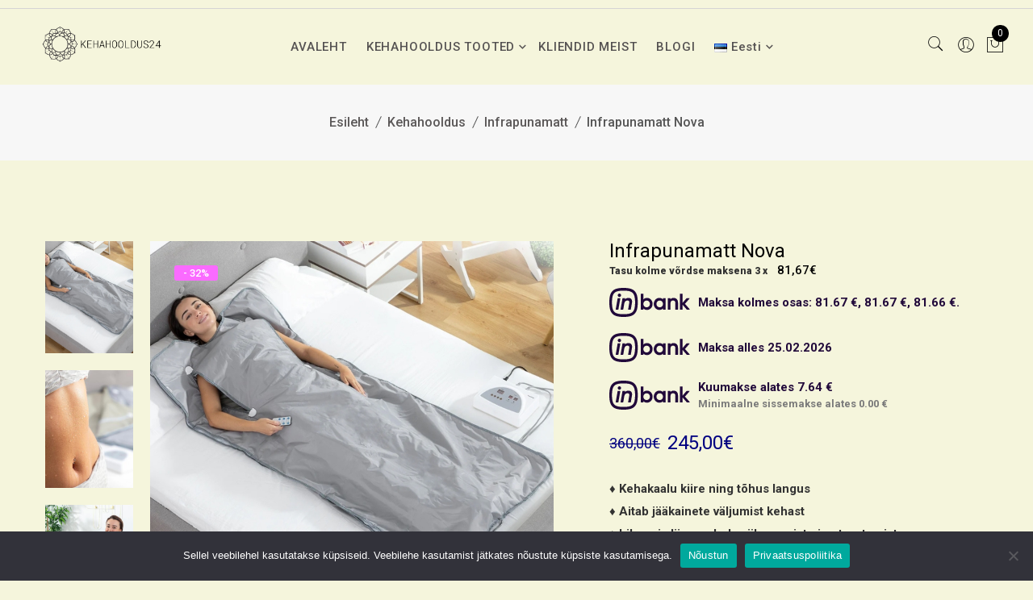

--- FILE ---
content_type: text/html; charset=UTF-8
request_url: https://kehahooldus24.ee/toode/infrapunamatt-innova/
body_size: 37169
content:
<!doctype html>
<html lang="et">
<head>
<meta charset="UTF-8">
<meta name="viewport" content="width=device-width, initial-scale=1">
<link rel="profile" href="https://gmpg.org/xfn/11">
<meta name='robots' content='index, follow, max-image-preview:large, max-snippet:-1, max-video-preview:-1' />
<!-- Google Tag Manager for WordPress by gtm4wp.com -->
<script data-cfasync="false" data-pagespeed-no-defer>
var gtm4wp_datalayer_name = "dataLayer";
var dataLayer = dataLayer || [];
const gtm4wp_use_sku_instead = false;
const gtm4wp_currency = 'EUR';
const gtm4wp_product_per_impression = 10;
const gtm4wp_clear_ecommerce = false;
const gtm4wp_datalayer_max_timeout = 2000;
</script>
<!-- End Google Tag Manager for WordPress by gtm4wp.com -->
<!-- This site is optimized with the Yoast SEO plugin v26.5 - https://yoast.com/wordpress/plugins/seo/ -->
<title>Infrapunamatt Nova - Kehahooldus24</title>
<meta name="description" content="♦ Kehakaalu kiire ning tõhus langus ♦ Aitab jääkainete väljumist kehast ♦ Lihas- ja liigesvalude vähenemist ning taastumist ♦ Ümbermõõdu ja tselluliiti vähenemist ♦ Parem unekvaliteet ♦ Lõõgastumine ja stressi leevendamine ♦ Ilusam nahk ♦ Sobib kuni 190cm pikkusele ning kuni 110kg kaaluvale inimesele &nbsp; &nbsp; &nbsp; Kompaktse, lihtsa, väikese juhtpuldi ja mugavate käeavadega infrapunamatt. &nbsp; Läbides 10-14 päevase kehapuhastuskuuri on võimalik kaotada 5-7 kg. &nbsp; Võimalus maksta hiljem, 3-osas või järelmaksuga. &nbsp; Tasuta Tarne sooduskood: Infrapunamatt100 &nbsp; Toote mõõdud: ‎180 x 80 x 2 cm &nbsp; Infrapunamati Kasutusjuhend &nbsp;" />
<link rel="canonical" href="https://kehahooldus24.ee/toode/infrapunamatt-innova/" />
<meta property="og:locale" content="et_EE" />
<meta property="og:type" content="article" />
<meta property="og:title" content="Infrapunamatt Nova - Kehahooldus24" />
<meta property="og:description" content="♦ Kehakaalu kiire ning tõhus langus ♦ Aitab jääkainete väljumist kehast ♦ Lihas- ja liigesvalude vähenemist ning taastumist ♦ Ümbermõõdu ja tselluliiti vähenemist ♦ Parem unekvaliteet ♦ Lõõgastumine ja stressi leevendamine ♦ Ilusam nahk ♦ Sobib kuni 190cm pikkusele ning kuni 110kg kaaluvale inimesele &nbsp; &nbsp; &nbsp; Kompaktse, lihtsa, väikese juhtpuldi ja mugavate käeavadega infrapunamatt. &nbsp; Läbides 10-14 päevase kehapuhastuskuuri on võimalik kaotada 5-7 kg. &nbsp; Võimalus maksta hiljem, 3-osas või järelmaksuga. &nbsp; Tasuta Tarne sooduskood: Infrapunamatt100 &nbsp; Toote mõõdud: ‎180 x 80 x 2 cm &nbsp; Infrapunamati Kasutusjuhend &nbsp;" />
<meta property="og:url" content="https://kehahooldus24.ee/toode/infrapunamatt-innova/" />
<meta property="og:site_name" content="Kehahooldus24" />
<meta property="article:publisher" content="https://www.facebook.com/kehahooldus24" />
<meta property="article:modified_time" content="2024-09-02T18:42:15+00:00" />
<meta property="og:image" content="https://kehahooldus24.ee/wp-content/uploads/2023/09/Untitled-design-2023-09-19T173837.683.png" />
<meta property="og:image:width" content="1000" />
<meta property="og:image:height" content="1000" />
<meta property="og:image:type" content="image/png" />
<meta name="twitter:card" content="summary_large_image" />
<meta name="twitter:label1" content="Est. reading time" />
<meta name="twitter:data1" content="6 minutit" />
<script type="application/ld+json" class="yoast-schema-graph">{"@context":"https://schema.org","@graph":[{"@type":"WebPage","@id":"https://kehahooldus24.ee/toode/infrapunamatt-innova/","url":"https://kehahooldus24.ee/toode/infrapunamatt-innova/","name":"Infrapunamatt Nova - Kehahooldus24","isPartOf":{"@id":"https://kehahooldus24.ee/#website"},"primaryImageOfPage":{"@id":"https://kehahooldus24.ee/toode/infrapunamatt-innova/#primaryimage"},"image":{"@id":"https://kehahooldus24.ee/toode/infrapunamatt-innova/#primaryimage"},"thumbnailUrl":"https://kehahooldus24.ee/wp-content/uploads/2023/09/Untitled-design-2023-09-19T173837.683.png","datePublished":"2023-09-19T14:20:57+00:00","dateModified":"2024-09-02T18:42:15+00:00","description":"♦ Kehakaalu kiire ning tõhus langus ♦ Aitab jääkainete väljumist kehast ♦ Lihas- ja liigesvalude vähenemist ning taastumist ♦ Ümbermõõdu ja tselluliiti vähenemist ♦ Parem unekvaliteet ♦ Lõõgastumine ja stressi leevendamine ♦ Ilusam nahk ♦ Sobib kuni 190cm pikkusele ning kuni 110kg kaaluvale inimesele &nbsp; &nbsp; &nbsp; Kompaktse, lihtsa, väikese juhtpuldi ja mugavate käeavadega infrapunamatt. &nbsp; Läbides 10-14 päevase kehapuhastuskuuri on võimalik kaotada 5-7 kg. &nbsp; Võimalus maksta hiljem, 3-osas või järelmaksuga. &nbsp; Tasuta Tarne sooduskood: Infrapunamatt100 &nbsp; Toote mõõdud: ‎180 x 80 x 2 cm &nbsp; Infrapunamati Kasutusjuhend &nbsp;","breadcrumb":{"@id":"https://kehahooldus24.ee/toode/infrapunamatt-innova/#breadcrumb"},"inLanguage":"et","potentialAction":[{"@type":"ReadAction","target":["https://kehahooldus24.ee/toode/infrapunamatt-innova/"]}]},{"@type":"ImageObject","inLanguage":"et","@id":"https://kehahooldus24.ee/toode/infrapunamatt-innova/#primaryimage","url":"https://kehahooldus24.ee/wp-content/uploads/2023/09/Untitled-design-2023-09-19T173837.683.png","contentUrl":"https://kehahooldus24.ee/wp-content/uploads/2023/09/Untitled-design-2023-09-19T173837.683.png","width":1000,"height":1000},{"@type":"BreadcrumbList","@id":"https://kehahooldus24.ee/toode/infrapunamatt-innova/#breadcrumb","itemListElement":[{"@type":"ListItem","position":1,"name":"Home","item":"https://kehahooldus24.ee/"},{"@type":"ListItem","position":2,"name":"Tooted","item":"https://kehahooldus24.ee/shop/"},{"@type":"ListItem","position":3,"name":"Infrapunamatt Nova"}]},{"@type":"WebSite","@id":"https://kehahooldus24.ee/#website","url":"https://kehahooldus24.ee/","name":"Kehahooldus24","description":"Kehahooldus24.ee","publisher":{"@id":"https://kehahooldus24.ee/#organization"},"potentialAction":[{"@type":"SearchAction","target":{"@type":"EntryPoint","urlTemplate":"https://kehahooldus24.ee/?s={search_term_string}"},"query-input":{"@type":"PropertyValueSpecification","valueRequired":true,"valueName":"search_term_string"}}],"inLanguage":"et"},{"@type":"Organization","@id":"https://kehahooldus24.ee/#organization","name":"Kehahooldus24","url":"https://kehahooldus24.ee/","logo":{"@type":"ImageObject","inLanguage":"et","@id":"https://kehahooldus24.ee/#/schema/logo/image/","url":"https://kehahooldus24.ee/wp-content/uploads/2023/04/cropped-Untitled-design-2023-04-20T203106.122.png","contentUrl":"https://kehahooldus24.ee/wp-content/uploads/2023/04/cropped-Untitled-design-2023-04-20T203106.122.png","width":600,"height":213,"caption":"Kehahooldus24"},"image":{"@id":"https://kehahooldus24.ee/#/schema/logo/image/"},"sameAs":["https://www.facebook.com/kehahooldus24"]}]}</script>
<!-- / Yoast SEO plugin. -->
<script type='application/javascript'  id='pys-version-script'>console.log('PixelYourSite Free version 11.1.5');</script>
<link rel='dns-prefetch' href='//cdn.jsdelivr.net' />
<link rel='dns-prefetch' href='//www.googletagmanager.com' />
<link rel='dns-prefetch' href='//fonts.googleapis.com' />
<link rel='preconnect' href='https://fonts.gstatic.com' crossorigin />
<link rel="alternate" type="application/rss+xml" title="Kehahooldus24 &raquo; RSS" href="https://kehahooldus24.ee/feed/" />
<link rel="alternate" type="application/rss+xml" title="Kehahooldus24 &raquo; Kommentaaride RSS" href="https://kehahooldus24.ee/comments/feed/" />
<link rel="alternate" type="application/rss+xml" title="Kehahooldus24 &raquo; Infrapunamatt Nova Kommentaaride RSS" href="https://kehahooldus24.ee/toode/infrapunamatt-innova/feed/" />
<link rel="alternate" title="oEmbed (JSON)" type="application/json+oembed" href="https://kehahooldus24.ee/wp-json/oembed/1.0/embed?url=https%3A%2F%2Fkehahooldus24.ee%2Ftoode%2Finfrapunamatt-innova%2F&#038;lang=et" />
<link rel="alternate" title="oEmbed (XML)" type="text/xml+oembed" href="https://kehahooldus24.ee/wp-json/oembed/1.0/embed?url=https%3A%2F%2Fkehahooldus24.ee%2Ftoode%2Finfrapunamatt-innova%2F&#038;format=xml&#038;lang=et" />
<style id='wp-img-auto-sizes-contain-inline-css'>
img:is([sizes=auto i],[sizes^="auto," i]){contain-intrinsic-size:3000px 1500px}
/*# sourceURL=wp-img-auto-sizes-contain-inline-css */
</style>
<!-- <link rel='stylesheet' id='floneinstagram-feed-css' href='https://kehahooldus24.ee/wp-content/plugins/flone-core/css/flone-instagramfeed.css?ver=1.0.0' media='all' /> -->
<!-- <link rel='stylesheet' id='wp-block-library-css' href='https://kehahooldus24.ee/wp-includes/css/dist/block-library/style.min.css?ver=b1fadf126d3e2ca5404e387301816e11' media='all' /> -->
<link rel="stylesheet" type="text/css" href="//kehahooldus24.ee/wp-content/cache/wpfc-minified/euilx1x/2irn3.css" media="all"/>
<style id='wp-block-library-theme-inline-css'>
.wp-block-audio :where(figcaption){color:#555;font-size:13px;text-align:center}.is-dark-theme .wp-block-audio :where(figcaption){color:#ffffffa6}.wp-block-audio{margin:0 0 1em}.wp-block-code{border:1px solid #ccc;border-radius:4px;font-family:Menlo,Consolas,monaco,monospace;padding:.8em 1em}.wp-block-embed :where(figcaption){color:#555;font-size:13px;text-align:center}.is-dark-theme .wp-block-embed :where(figcaption){color:#ffffffa6}.wp-block-embed{margin:0 0 1em}.blocks-gallery-caption{color:#555;font-size:13px;text-align:center}.is-dark-theme .blocks-gallery-caption{color:#ffffffa6}:root :where(.wp-block-image figcaption){color:#555;font-size:13px;text-align:center}.is-dark-theme :root :where(.wp-block-image figcaption){color:#ffffffa6}.wp-block-image{margin:0 0 1em}.wp-block-pullquote{border-bottom:4px solid;border-top:4px solid;color:currentColor;margin-bottom:1.75em}.wp-block-pullquote :where(cite),.wp-block-pullquote :where(footer),.wp-block-pullquote__citation{color:currentColor;font-size:.8125em;font-style:normal;text-transform:uppercase}.wp-block-quote{border-left:.25em solid;margin:0 0 1.75em;padding-left:1em}.wp-block-quote cite,.wp-block-quote footer{color:currentColor;font-size:.8125em;font-style:normal;position:relative}.wp-block-quote:where(.has-text-align-right){border-left:none;border-right:.25em solid;padding-left:0;padding-right:1em}.wp-block-quote:where(.has-text-align-center){border:none;padding-left:0}.wp-block-quote.is-large,.wp-block-quote.is-style-large,.wp-block-quote:where(.is-style-plain){border:none}.wp-block-search .wp-block-search__label{font-weight:700}.wp-block-search__button{border:1px solid #ccc;padding:.375em .625em}:where(.wp-block-group.has-background){padding:1.25em 2.375em}.wp-block-separator.has-css-opacity{opacity:.4}.wp-block-separator{border:none;border-bottom:2px solid;margin-left:auto;margin-right:auto}.wp-block-separator.has-alpha-channel-opacity{opacity:1}.wp-block-separator:not(.is-style-wide):not(.is-style-dots){width:100px}.wp-block-separator.has-background:not(.is-style-dots){border-bottom:none;height:1px}.wp-block-separator.has-background:not(.is-style-wide):not(.is-style-dots){height:2px}.wp-block-table{margin:0 0 1em}.wp-block-table td,.wp-block-table th{word-break:normal}.wp-block-table :where(figcaption){color:#555;font-size:13px;text-align:center}.is-dark-theme .wp-block-table :where(figcaption){color:#ffffffa6}.wp-block-video :where(figcaption){color:#555;font-size:13px;text-align:center}.is-dark-theme .wp-block-video :where(figcaption){color:#ffffffa6}.wp-block-video{margin:0 0 1em}:root :where(.wp-block-template-part.has-background){margin-bottom:0;margin-top:0;padding:1.25em 2.375em}
/*# sourceURL=/wp-includes/css/dist/block-library/theme.min.css */
</style>
<style id='classic-theme-styles-inline-css'>
/*! This file is auto-generated */
.wp-block-button__link{color:#fff;background-color:#32373c;border-radius:9999px;box-shadow:none;text-decoration:none;padding:calc(.667em + 2px) calc(1.333em + 2px);font-size:1.125em}.wp-block-file__button{background:#32373c;color:#fff;text-decoration:none}
/*# sourceURL=/wp-includes/css/classic-themes.min.css */
</style>
<!-- <link rel='stylesheet' id='wpzoom-social-icons-block-style-css' href='https://kehahooldus24.ee/wp-content/plugins/social-icons-widget-by-wpzoom/block/dist/style-wpzoom-social-icons.css?ver=4.5.3' media='all' /> -->
<link rel="stylesheet" type="text/css" href="//kehahooldus24.ee/wp-content/cache/wpfc-minified/7c8cvbvs/2irn3.css" media="all"/>
<style id='global-styles-inline-css'>
:root{--wp--preset--aspect-ratio--square: 1;--wp--preset--aspect-ratio--4-3: 4/3;--wp--preset--aspect-ratio--3-4: 3/4;--wp--preset--aspect-ratio--3-2: 3/2;--wp--preset--aspect-ratio--2-3: 2/3;--wp--preset--aspect-ratio--16-9: 16/9;--wp--preset--aspect-ratio--9-16: 9/16;--wp--preset--color--black: #000000;--wp--preset--color--cyan-bluish-gray: #abb8c3;--wp--preset--color--white: #ffffff;--wp--preset--color--pale-pink: #f78da7;--wp--preset--color--vivid-red: #cf2e2e;--wp--preset--color--luminous-vivid-orange: #ff6900;--wp--preset--color--luminous-vivid-amber: #fcb900;--wp--preset--color--light-green-cyan: #7bdcb5;--wp--preset--color--vivid-green-cyan: #00d084;--wp--preset--color--pale-cyan-blue: #8ed1fc;--wp--preset--color--vivid-cyan-blue: #0693e3;--wp--preset--color--vivid-purple: #9b51e0;--wp--preset--gradient--vivid-cyan-blue-to-vivid-purple: linear-gradient(135deg,rgb(6,147,227) 0%,rgb(155,81,224) 100%);--wp--preset--gradient--light-green-cyan-to-vivid-green-cyan: linear-gradient(135deg,rgb(122,220,180) 0%,rgb(0,208,130) 100%);--wp--preset--gradient--luminous-vivid-amber-to-luminous-vivid-orange: linear-gradient(135deg,rgb(252,185,0) 0%,rgb(255,105,0) 100%);--wp--preset--gradient--luminous-vivid-orange-to-vivid-red: linear-gradient(135deg,rgb(255,105,0) 0%,rgb(207,46,46) 100%);--wp--preset--gradient--very-light-gray-to-cyan-bluish-gray: linear-gradient(135deg,rgb(238,238,238) 0%,rgb(169,184,195) 100%);--wp--preset--gradient--cool-to-warm-spectrum: linear-gradient(135deg,rgb(74,234,220) 0%,rgb(151,120,209) 20%,rgb(207,42,186) 40%,rgb(238,44,130) 60%,rgb(251,105,98) 80%,rgb(254,248,76) 100%);--wp--preset--gradient--blush-light-purple: linear-gradient(135deg,rgb(255,206,236) 0%,rgb(152,150,240) 100%);--wp--preset--gradient--blush-bordeaux: linear-gradient(135deg,rgb(254,205,165) 0%,rgb(254,45,45) 50%,rgb(107,0,62) 100%);--wp--preset--gradient--luminous-dusk: linear-gradient(135deg,rgb(255,203,112) 0%,rgb(199,81,192) 50%,rgb(65,88,208) 100%);--wp--preset--gradient--pale-ocean: linear-gradient(135deg,rgb(255,245,203) 0%,rgb(182,227,212) 50%,rgb(51,167,181) 100%);--wp--preset--gradient--electric-grass: linear-gradient(135deg,rgb(202,248,128) 0%,rgb(113,206,126) 100%);--wp--preset--gradient--midnight: linear-gradient(135deg,rgb(2,3,129) 0%,rgb(40,116,252) 100%);--wp--preset--font-size--small: 13px;--wp--preset--font-size--medium: 20px;--wp--preset--font-size--large: 36px;--wp--preset--font-size--x-large: 42px;--wp--preset--font-family--inter: "Inter", sans-serif;--wp--preset--font-family--cardo: Cardo;--wp--preset--spacing--20: 0.44rem;--wp--preset--spacing--30: 0.67rem;--wp--preset--spacing--40: 1rem;--wp--preset--spacing--50: 1.5rem;--wp--preset--spacing--60: 2.25rem;--wp--preset--spacing--70: 3.38rem;--wp--preset--spacing--80: 5.06rem;--wp--preset--shadow--natural: 6px 6px 9px rgba(0, 0, 0, 0.2);--wp--preset--shadow--deep: 12px 12px 50px rgba(0, 0, 0, 0.4);--wp--preset--shadow--sharp: 6px 6px 0px rgba(0, 0, 0, 0.2);--wp--preset--shadow--outlined: 6px 6px 0px -3px rgb(255, 255, 255), 6px 6px rgb(0, 0, 0);--wp--preset--shadow--crisp: 6px 6px 0px rgb(0, 0, 0);}:where(.is-layout-flex){gap: 0.5em;}:where(.is-layout-grid){gap: 0.5em;}body .is-layout-flex{display: flex;}.is-layout-flex{flex-wrap: wrap;align-items: center;}.is-layout-flex > :is(*, div){margin: 0;}body .is-layout-grid{display: grid;}.is-layout-grid > :is(*, div){margin: 0;}:where(.wp-block-columns.is-layout-flex){gap: 2em;}:where(.wp-block-columns.is-layout-grid){gap: 2em;}:where(.wp-block-post-template.is-layout-flex){gap: 1.25em;}:where(.wp-block-post-template.is-layout-grid){gap: 1.25em;}.has-black-color{color: var(--wp--preset--color--black) !important;}.has-cyan-bluish-gray-color{color: var(--wp--preset--color--cyan-bluish-gray) !important;}.has-white-color{color: var(--wp--preset--color--white) !important;}.has-pale-pink-color{color: var(--wp--preset--color--pale-pink) !important;}.has-vivid-red-color{color: var(--wp--preset--color--vivid-red) !important;}.has-luminous-vivid-orange-color{color: var(--wp--preset--color--luminous-vivid-orange) !important;}.has-luminous-vivid-amber-color{color: var(--wp--preset--color--luminous-vivid-amber) !important;}.has-light-green-cyan-color{color: var(--wp--preset--color--light-green-cyan) !important;}.has-vivid-green-cyan-color{color: var(--wp--preset--color--vivid-green-cyan) !important;}.has-pale-cyan-blue-color{color: var(--wp--preset--color--pale-cyan-blue) !important;}.has-vivid-cyan-blue-color{color: var(--wp--preset--color--vivid-cyan-blue) !important;}.has-vivid-purple-color{color: var(--wp--preset--color--vivid-purple) !important;}.has-black-background-color{background-color: var(--wp--preset--color--black) !important;}.has-cyan-bluish-gray-background-color{background-color: var(--wp--preset--color--cyan-bluish-gray) !important;}.has-white-background-color{background-color: var(--wp--preset--color--white) !important;}.has-pale-pink-background-color{background-color: var(--wp--preset--color--pale-pink) !important;}.has-vivid-red-background-color{background-color: var(--wp--preset--color--vivid-red) !important;}.has-luminous-vivid-orange-background-color{background-color: var(--wp--preset--color--luminous-vivid-orange) !important;}.has-luminous-vivid-amber-background-color{background-color: var(--wp--preset--color--luminous-vivid-amber) !important;}.has-light-green-cyan-background-color{background-color: var(--wp--preset--color--light-green-cyan) !important;}.has-vivid-green-cyan-background-color{background-color: var(--wp--preset--color--vivid-green-cyan) !important;}.has-pale-cyan-blue-background-color{background-color: var(--wp--preset--color--pale-cyan-blue) !important;}.has-vivid-cyan-blue-background-color{background-color: var(--wp--preset--color--vivid-cyan-blue) !important;}.has-vivid-purple-background-color{background-color: var(--wp--preset--color--vivid-purple) !important;}.has-black-border-color{border-color: var(--wp--preset--color--black) !important;}.has-cyan-bluish-gray-border-color{border-color: var(--wp--preset--color--cyan-bluish-gray) !important;}.has-white-border-color{border-color: var(--wp--preset--color--white) !important;}.has-pale-pink-border-color{border-color: var(--wp--preset--color--pale-pink) !important;}.has-vivid-red-border-color{border-color: var(--wp--preset--color--vivid-red) !important;}.has-luminous-vivid-orange-border-color{border-color: var(--wp--preset--color--luminous-vivid-orange) !important;}.has-luminous-vivid-amber-border-color{border-color: var(--wp--preset--color--luminous-vivid-amber) !important;}.has-light-green-cyan-border-color{border-color: var(--wp--preset--color--light-green-cyan) !important;}.has-vivid-green-cyan-border-color{border-color: var(--wp--preset--color--vivid-green-cyan) !important;}.has-pale-cyan-blue-border-color{border-color: var(--wp--preset--color--pale-cyan-blue) !important;}.has-vivid-cyan-blue-border-color{border-color: var(--wp--preset--color--vivid-cyan-blue) !important;}.has-vivid-purple-border-color{border-color: var(--wp--preset--color--vivid-purple) !important;}.has-vivid-cyan-blue-to-vivid-purple-gradient-background{background: var(--wp--preset--gradient--vivid-cyan-blue-to-vivid-purple) !important;}.has-light-green-cyan-to-vivid-green-cyan-gradient-background{background: var(--wp--preset--gradient--light-green-cyan-to-vivid-green-cyan) !important;}.has-luminous-vivid-amber-to-luminous-vivid-orange-gradient-background{background: var(--wp--preset--gradient--luminous-vivid-amber-to-luminous-vivid-orange) !important;}.has-luminous-vivid-orange-to-vivid-red-gradient-background{background: var(--wp--preset--gradient--luminous-vivid-orange-to-vivid-red) !important;}.has-very-light-gray-to-cyan-bluish-gray-gradient-background{background: var(--wp--preset--gradient--very-light-gray-to-cyan-bluish-gray) !important;}.has-cool-to-warm-spectrum-gradient-background{background: var(--wp--preset--gradient--cool-to-warm-spectrum) !important;}.has-blush-light-purple-gradient-background{background: var(--wp--preset--gradient--blush-light-purple) !important;}.has-blush-bordeaux-gradient-background{background: var(--wp--preset--gradient--blush-bordeaux) !important;}.has-luminous-dusk-gradient-background{background: var(--wp--preset--gradient--luminous-dusk) !important;}.has-pale-ocean-gradient-background{background: var(--wp--preset--gradient--pale-ocean) !important;}.has-electric-grass-gradient-background{background: var(--wp--preset--gradient--electric-grass) !important;}.has-midnight-gradient-background{background: var(--wp--preset--gradient--midnight) !important;}.has-small-font-size{font-size: var(--wp--preset--font-size--small) !important;}.has-medium-font-size{font-size: var(--wp--preset--font-size--medium) !important;}.has-large-font-size{font-size: var(--wp--preset--font-size--large) !important;}.has-x-large-font-size{font-size: var(--wp--preset--font-size--x-large) !important;}
:where(.wp-block-post-template.is-layout-flex){gap: 1.25em;}:where(.wp-block-post-template.is-layout-grid){gap: 1.25em;}
:where(.wp-block-term-template.is-layout-flex){gap: 1.25em;}:where(.wp-block-term-template.is-layout-grid){gap: 1.25em;}
:where(.wp-block-columns.is-layout-flex){gap: 2em;}:where(.wp-block-columns.is-layout-grid){gap: 2em;}
:root :where(.wp-block-pullquote){font-size: 1.5em;line-height: 1.6;}
/*# sourceURL=global-styles-inline-css */
</style>
<!-- <link rel='stylesheet' id='fl-builder-layout-14149-css' href='https://kehahooldus24.ee/wp-content/uploads/bb-plugin/cache/14149-layout.css?ver=d9b03d84555acf8b160b632d451d4294' media='all' /> -->
<!-- <link rel='stylesheet' id='bought-together-for-woocommerce-css' href='https://kehahooldus24.ee/wp-content/plugins/bought-together-for-woocommerce/public/css/bought-together-for-woocommerce-public.css?ver=1.2.0' media='all' /> -->
<!-- <link rel='stylesheet' id='bdlr-style-css' href='https://kehahooldus24.ee/wp-content/plugins/bundler/assets/css/style.css?ver=3.3.3' media='all' /> -->
<!-- <link rel='stylesheet' id='bdlr-bundle-style-css' href='https://kehahooldus24.ee/wp-content/plugins/bundler/assets/css/bundle.css?ver=3.3.3' media='all' /> -->
<!-- <link rel='stylesheet' id='contact-form-7-css' href='https://kehahooldus24.ee/wp-content/plugins/contact-form-7/includes/css/styles.css?ver=6.1.4' media='all' /> -->
<!-- <link rel='stylesheet' id='cookie-notice-front-css' href='https://kehahooldus24.ee/wp-content/plugins/cookie-notice/css/front.min.css?ver=2.5.11' media='all' /> -->
<!-- <link rel='stylesheet' id='tss-css' href='https://kehahooldus24.ee/wp-content/plugins/testimonial-slider-and-showcase/assets/css/wptestimonial.css?ver=2.4.1' media='all' /> -->
<!-- <link rel='stylesheet' id='woo-shipping-dpd-baltic-css' href='https://kehahooldus24.ee/wp-content/plugins/woo-shipping-dpd-baltic/public/css/dpd-public.css?ver=1.2.89' media='all' /> -->
<link rel="stylesheet" type="text/css" href="//kehahooldus24.ee/wp-content/cache/wpfc-minified/31dfcuty/2lhqu.css" media="all"/>
<link rel='stylesheet' id='select2css-css' href='//cdn.jsdelivr.net/npm/select2@4.1.0-rc.0/dist/css/select2.min.css?ver=1.0' media='all' />
<!-- <link rel='stylesheet' id='woocommerce-inbank_product-css' href='https://kehahooldus24.ee/wp-content/plugins/woocommerce-inbank/public/css/woocommerce-inbank-product.css?ver=2.1.1' media='all' /> -->
<!-- <link rel='stylesheet' id='woocommerce-layout-css' href='https://kehahooldus24.ee/wp-content/plugins/woocommerce/assets/css/woocommerce-layout.css?ver=9.4.3' media='all' /> -->
<link rel="stylesheet" type="text/css" href="//kehahooldus24.ee/wp-content/cache/wpfc-minified/78mb4s54/2irn4.css" media="all"/>
<!-- <link rel='stylesheet' id='woocommerce-smallscreen-css' href='https://kehahooldus24.ee/wp-content/plugins/woocommerce/assets/css/woocommerce-smallscreen.css?ver=9.4.3' media='only screen and (max-width: 768px)' /> -->
<link rel="stylesheet" type="text/css" href="//kehahooldus24.ee/wp-content/cache/wpfc-minified/rumuot8/2irn3.css" media="only screen and (max-width: 768px)"/>
<!-- <link rel='stylesheet' id='woocommerce-general-css' href='https://kehahooldus24.ee/wp-content/plugins/woocommerce/assets/css/woocommerce.css?ver=9.4.3' media='all' /> -->
<link rel="stylesheet" type="text/css" href="//kehahooldus24.ee/wp-content/cache/wpfc-minified/mo6i06ab/2irn3.css" media="all"/>
<style id='woocommerce-inline-inline-css'>
.woocommerce form .form-row .required { visibility: visible; }
/*# sourceURL=woocommerce-inline-inline-css */
</style>
<!-- <link rel='stylesheet' id='wcct_public_css-css' href='https://kehahooldus24.ee/wp-content/plugins/finale-woocommerce-sales-countdown-timer-discount/assets/css/wcct_combined.min.css?ver=2.20.0' media='all' /> -->
<!-- <link rel='stylesheet' id='product-size-charts-css' href='https://kehahooldus24.ee/wp-content/plugins/woo-advanced-product-size-chart/public/css/size-chart-for-woocommerce-public.css?ver=2.4.7' media='all' /> -->
<link rel="stylesheet" type="text/css" href="//kehahooldus24.ee/wp-content/cache/wpfc-minified/7xekkjtf/2irn3.css" media="all"/>
<link rel='stylesheet' id='flone-google-fonts-css' href='//fonts.googleapis.com/css?family=Poppins%3A300%2C400%2C500%2C600%2C700%2C800%2C900%7CCormorant+Garamond%3A300i%2C400%2C400i%2C500%2C500i%2C600%2C600i%2C700%26subset%3Dlatin%2Clatin-ext&#038;ver=b1fadf126d3e2ca5404e387301816e11' media='all' />
<!-- <link rel='stylesheet' id='bootstrap-css' href='https://kehahooldus24.ee/wp-content/themes/flone/assets/css/bootstrap.min.css?ver=4.0.0' media='all' /> -->
<!-- <link rel='stylesheet' id='pe-icon-7-stroke-css' href='https://kehahooldus24.ee/wp-content/themes/flone/assets/css/pe-icon-7-stroke.css' media='all' /> -->
<!-- <link rel='stylesheet' id='elementor-icons-shared-0-css' href='https://kehahooldus24.ee/wp-content/plugins/elementor/assets/lib/font-awesome/css/fontawesome.min.css?ver=5.15.3' media='all' /> -->
<!-- <link rel='stylesheet' id='elementor-icons-fa-solid-css' href='https://kehahooldus24.ee/wp-content/plugins/elementor/assets/lib/font-awesome/css/solid.min.css?ver=5.15.3' media='all' /> -->
<!-- <link rel='stylesheet' id='elementor-icons-fa-regular-css' href='https://kehahooldus24.ee/wp-content/plugins/elementor/assets/lib/font-awesome/css/regular.min.css?ver=5.15.3' media='all' /> -->
<!-- <link rel='stylesheet' id='elementor-icons-fa-brands-css' href='https://kehahooldus24.ee/wp-content/plugins/elementor/assets/lib/font-awesome/css/brands.min.css?ver=5.15.3' media='all' /> -->
<!-- <link rel='stylesheet' id='meanmenu-css' href='https://kehahooldus24.ee/wp-content/themes/flone/assets/css/meanmenu.css?ver=4.5.0' media='all' /> -->
<!-- <link rel='stylesheet' id='style-package-css' href='https://kehahooldus24.ee/wp-content/themes/flone/assets/css/style-package.css?ver=4.0.0' media='all' /> -->
<!-- <link rel='stylesheet' id='slick-css' href='https://kehahooldus24.ee/wp-content/plugins/flone-core/css/slick.min.css?ver=1.0.0' media='all' /> -->
<!-- <link rel='stylesheet' id='owl-carousel-css' href='https://kehahooldus24.ee/wp-content/themes/flone/assets/css/owl.carousel.min.css?ver=2.2.1' media='all' /> -->
<!-- <link rel='stylesheet' id='flone-main-css' href='https://kehahooldus24.ee/wp-content/themes/flone/assets/css/main.css?ver=1.0.0' media='all' /> -->
<!-- <link rel='stylesheet' id='flone-blocks-css' href='https://kehahooldus24.ee/wp-content/themes/flone/assets/css/blocks.css?ver=1.0.0' media='all' /> -->
<!-- <link rel='stylesheet' id='flone-theme-style-css' href='https://kehahooldus24.ee/wp-content/themes/flone/assets/css/theme-style.css?ver=1.0.0' media='all' /> -->
<!-- <link rel='stylesheet' id='flone-responsive-css' href='https://kehahooldus24.ee/wp-content/themes/flone/assets/css/responsive.css?ver=1.0.0' media='all' /> -->
<!-- <link rel='stylesheet' id='flone-style-css' href='https://kehahooldus24.ee/wp-content/themes/flone/style.css?ver=b1fadf126d3e2ca5404e387301816e11' media='all' /> -->
<!-- <link rel='stylesheet' id='wpzoom-social-icons-socicon-css' href='https://kehahooldus24.ee/wp-content/plugins/social-icons-widget-by-wpzoom/assets/css/wpzoom-socicon.css?ver=1765471416' media='all' /> -->
<!-- <link rel='stylesheet' id='wpzoom-social-icons-genericons-css' href='https://kehahooldus24.ee/wp-content/plugins/social-icons-widget-by-wpzoom/assets/css/genericons.css?ver=1765471416' media='all' /> -->
<!-- <link rel='stylesheet' id='wpzoom-social-icons-academicons-css' href='https://kehahooldus24.ee/wp-content/plugins/social-icons-widget-by-wpzoom/assets/css/academicons.min.css?ver=1765471416' media='all' /> -->
<!-- <link rel='stylesheet' id='wpzoom-social-icons-font-awesome-3-css' href='https://kehahooldus24.ee/wp-content/plugins/social-icons-widget-by-wpzoom/assets/css/font-awesome-3.min.css?ver=1765471416' media='all' /> -->
<!-- <link rel='stylesheet' id='dashicons-css' href='https://kehahooldus24.ee/wp-includes/css/dashicons.min.css?ver=b1fadf126d3e2ca5404e387301816e11' media='all' /> -->
<!-- <link rel='stylesheet' id='wpzoom-social-icons-styles-css' href='https://kehahooldus24.ee/wp-content/plugins/social-icons-widget-by-wpzoom/assets/css/wpzoom-social-icons-styles.css?ver=1765471416' media='all' /> -->
<!-- <link rel='stylesheet' id='flone-dynamic-style-css' href='https://kehahooldus24.ee/wp-content/uploads/flone-dynamic-style.css?ver=1.0.0' media='all' /> -->
<link rel="stylesheet" type="text/css" href="//kehahooldus24.ee/wp-content/cache/wpfc-minified/6x04xguy/2irn3.css" media="all"/>
<link rel="preload" as="style" href="https://fonts.googleapis.com/css?family=Roboto:100,300,400,500,700,900,100italic,300italic,400italic,500italic,700italic,900italic%7COpen%20Sans:300,400,500,600,700,800,300italic,400italic,500italic,600italic,700italic,800italic&#038;display=swap&#038;ver=1690814226" /><link rel="stylesheet" href="https://fonts.googleapis.com/css?family=Roboto:100,300,400,500,700,900,100italic,300italic,400italic,500italic,700italic,900italic%7COpen%20Sans:300,400,500,600,700,800,300italic,400italic,500italic,600italic,700italic,800italic&#038;display=swap&#038;ver=1690814226" media="print" onload="this.media='all'"><noscript><link rel="stylesheet" href="https://fonts.googleapis.com/css?family=Roboto:100,300,400,500,700,900,100italic,300italic,400italic,500italic,700italic,900italic%7COpen%20Sans:300,400,500,600,700,800,300italic,400italic,500italic,600italic,700italic,800italic&#038;display=swap&#038;ver=1690814226" /></noscript><link rel='preload' as='font'  id='wpzoom-social-icons-font-academicons-woff2-css' href='https://kehahooldus24.ee/wp-content/plugins/social-icons-widget-by-wpzoom/assets/font/academicons.woff2?v=1.9.2' type='font/woff2' crossorigin />
<link rel='preload' as='font'  id='wpzoom-social-icons-font-fontawesome-3-woff2-css' href='https://kehahooldus24.ee/wp-content/plugins/social-icons-widget-by-wpzoom/assets/font/fontawesome-webfont.woff2?v=4.7.0' type='font/woff2' crossorigin />
<link rel='preload' as='font'  id='wpzoom-social-icons-font-genericons-woff-css' href='https://kehahooldus24.ee/wp-content/plugins/social-icons-widget-by-wpzoom/assets/font/Genericons.woff' type='font/woff' crossorigin />
<link rel='preload' as='font'  id='wpzoom-social-icons-font-socicon-woff2-css' href='https://kehahooldus24.ee/wp-content/plugins/social-icons-widget-by-wpzoom/assets/font/socicon.woff2?v=4.5.3' type='font/woff2' crossorigin />
<script id="jquery-core-js-extra">
var pysFacebookRest = {"restApiUrl":"https://kehahooldus24.ee/wp-json/pys-facebook/v1/event","debug":""};
//# sourceURL=jquery-core-js-extra
</script>
<script src='//kehahooldus24.ee/wp-content/cache/wpfc-minified/6jwbhze0/2irn3.js' type="text/javascript"></script>
<!-- <script src="https://kehahooldus24.ee/wp-includes/js/jquery/jquery.min.js?ver=3.7.1" id="jquery-core-js"></script> -->
<!-- <script src="https://kehahooldus24.ee/wp-includes/js/jquery/jquery-migrate.min.js?ver=3.4.1" id="jquery-migrate-js"></script> -->
<!-- <script src="https://kehahooldus24.ee/wp-content/plugins/bought-together-for-woocommerce/public/js/bought-together-for-woocommerce-public.js?ver=1.2.0" id="bought-together-for-woocommerce-js"></script> -->
<!-- <script src="https://kehahooldus24.ee/wp-content/plugins/woocommerce/assets/js/jquery-blockui/jquery.blockUI.min.js?ver=2.7.0-wc.9.4.3" id="jquery-blockui-js" data-wp-strategy="defer"></script> -->
<script id="cookie-notice-front-js-before">
var cnArgs = {"ajaxUrl":"https:\/\/kehahooldus24.ee\/wp-admin\/admin-ajax.php","nonce":"e6f6d9e1e8","hideEffect":"fade","position":"bottom","onScroll":false,"onScrollOffset":100,"onClick":false,"cookieName":"cookie_notice_accepted","cookieTime":2592000,"cookieTimeRejected":2592000,"globalCookie":false,"redirection":false,"cache":false,"revokeCookies":false,"revokeCookiesOpt":"automatic"};
//# sourceURL=cookie-notice-front-js-before
</script>
<script src='//kehahooldus24.ee/wp-content/cache/wpfc-minified/2f7d5z8s/2irn3.js' type="text/javascript"></script>
<!-- <script src="https://kehahooldus24.ee/wp-content/plugins/cookie-notice/js/front.min.js?ver=2.5.11" id="cookie-notice-front-js"></script> -->
<!-- <script src="https://kehahooldus24.ee/wp-content/plugins/flone-core/inc/currency/js/jquery-cookie.js?ver=b1fadf126d3e2ca5404e387301816e11" id="jquery-cookie-js" defer data-wp-strategy="defer"></script> -->
<script id="woo-shipping-dpd-baltic-js-extra">
var dpd = {"fe_ajax_nonce":"0456f9d1b3","ajax_url":"/wp-admin/admin-ajax.php"};
//# sourceURL=woo-shipping-dpd-baltic-js-extra
</script>
<script src='//kehahooldus24.ee/wp-content/cache/wpfc-minified/duokp2b1/2irn4.js' type="text/javascript"></script>
<!-- <script src="https://kehahooldus24.ee/wp-content/plugins/woo-shipping-dpd-baltic/public/js/dpd-public.js?ver=1.2.89" id="woo-shipping-dpd-baltic-js"></script> -->
<!-- <script src="https://kehahooldus24.ee/wp-content/plugins/woocommerce/assets/js/zoom/jquery.zoom.min.js?ver=1.7.21-wc.9.4.3" id="zoom-js" defer data-wp-strategy="defer"></script> -->
<script id="wc-single-product-js-extra">
var wc_single_product_params = {"i18n_required_rating_text":"Palun vali hinnang","review_rating_required":"yes","flexslider":{"rtl":false,"animation":"slide","smoothHeight":true,"directionNav":false,"controlNav":"thumbnails","slideshow":false,"animationSpeed":500,"animationLoop":false,"allowOneSlide":false},"zoom_enabled":"1","zoom_options":[],"photoswipe_enabled":"","photoswipe_options":{"shareEl":false,"closeOnScroll":false,"history":false,"hideAnimationDuration":0,"showAnimationDuration":0},"flexslider_enabled":""};
//# sourceURL=wc-single-product-js-extra
</script>
<script src='//kehahooldus24.ee/wp-content/cache/wpfc-minified/1ooohvv8/2irn4.js' type="text/javascript"></script>
<!-- <script src="https://kehahooldus24.ee/wp-content/plugins/woocommerce/assets/js/frontend/single-product.min.js?ver=9.4.3" id="wc-single-product-js" defer data-wp-strategy="defer"></script> -->
<!-- <script src="https://kehahooldus24.ee/wp-content/plugins/woocommerce/assets/js/js-cookie/js.cookie.min.js?ver=2.1.4-wc.9.4.3" id="js-cookie-js" defer data-wp-strategy="defer"></script> -->
<script id="woocommerce-js-extra">
var woocommerce_params = {"ajax_url":"/wp-admin/admin-ajax.php","wc_ajax_url":"/?wc-ajax=%%endpoint%%"};
//# sourceURL=woocommerce-js-extra
</script>
<script src='//kehahooldus24.ee/wp-content/cache/wpfc-minified/efxqbl56/2irn3.js' type="text/javascript"></script>
<!-- <script src="https://kehahooldus24.ee/wp-content/plugins/woocommerce/assets/js/frontend/woocommerce.min.js?ver=9.4.3" id="woocommerce-js" defer data-wp-strategy="defer"></script> -->
<!-- <script src="https://kehahooldus24.ee/wp-content/themes/flone/assets/js/owl.carousel.min.js?ver=2.2.1" id="owl-carousel-js"></script> -->
<!-- <script src="https://kehahooldus24.ee/wp-content/themes/flone/assets/js/jquery.instagramfeed.min.js?ver=2.2.1" id="flone-instagramfeed-js"></script> -->
<!-- <script src="https://kehahooldus24.ee/wp-content/plugins/pixelyoursite/dist/scripts/jquery.bind-first-0.2.3.min.js?ver=0.2.3" id="jquery-bind-first-js"></script> -->
<!-- <script src="https://kehahooldus24.ee/wp-content/plugins/pixelyoursite/dist/scripts/js.cookie-2.1.3.min.js?ver=2.1.3" id="js-cookie-pys-js"></script> -->
<!-- <script src="https://kehahooldus24.ee/wp-content/plugins/pixelyoursite/dist/scripts/tld.min.js?ver=2.3.1" id="js-tld-js"></script> -->
<script id="pys-js-extra">
var pysOptions = {"staticEvents":{"facebook":{"woo_view_content":[{"delay":0,"type":"static","name":"ViewContent","pixelIds":["878450716311752"],"eventID":"ca15c348-a261-4697-b840-4bd3b26eb7b5","params":{"content_ids":["B0BCPPLSVV"],"content_type":"product","content_name":"Infrapunamatt Nova","category_name":"Infrapunamatt","value":"245","currency":"EUR","contents":[{"id":"B0BCPPLSVV","quantity":1}],"product_price":"245","page_title":"Infrapunamatt Nova","post_type":"product","post_id":14149,"plugin":"PixelYourSite","user_role":"guest","event_url":"kehahooldus24.ee/toode/infrapunamatt-innova/"},"e_id":"woo_view_content","ids":[],"hasTimeWindow":false,"timeWindow":0,"woo_order":"","edd_order":""}],"init_event":[{"delay":0,"type":"static","ajaxFire":false,"name":"PageView","pixelIds":["878450716311752"],"eventID":"c8b23c82-4d74-4b6e-92a9-60c79168efd7","params":{"page_title":"Infrapunamatt Nova","post_type":"product","post_id":14149,"plugin":"PixelYourSite","user_role":"guest","event_url":"kehahooldus24.ee/toode/infrapunamatt-innova/"},"e_id":"init_event","ids":[],"hasTimeWindow":false,"timeWindow":0,"woo_order":"","edd_order":""}]}},"dynamicEvents":{"woo_add_to_cart_on_button_click":{"facebook":{"delay":0,"type":"dyn","name":"AddToCart","pixelIds":["878450716311752"],"eventID":"1b9598b7-bf2d-4b41-9a6f-37639d128b8a","params":{"page_title":"Infrapunamatt Nova","post_type":"product","post_id":14149,"plugin":"PixelYourSite","user_role":"guest","event_url":"kehahooldus24.ee/toode/infrapunamatt-innova/"},"e_id":"woo_add_to_cart_on_button_click","ids":[],"hasTimeWindow":false,"timeWindow":0,"woo_order":"","edd_order":""}}},"triggerEvents":[],"triggerEventTypes":[],"facebook":{"pixelIds":["878450716311752"],"advancedMatching":{"external_id":"caeeddabdffbeebbbdbbfbfcf"},"advancedMatchingEnabled":true,"removeMetadata":false,"wooVariableAsSimple":false,"serverApiEnabled":true,"wooCRSendFromServer":false,"send_external_id":null,"enabled_medical":false,"do_not_track_medical_param":["event_url","post_title","page_title","landing_page","content_name","categories","category_name","tags"],"meta_ldu":false},"debug":"","siteUrl":"https://kehahooldus24.ee","ajaxUrl":"https://kehahooldus24.ee/wp-admin/admin-ajax.php","ajax_event":"fc2ea6a233","enable_remove_download_url_param":"1","cookie_duration":"7","last_visit_duration":"60","enable_success_send_form":"","ajaxForServerEvent":"1","ajaxForServerStaticEvent":"1","useSendBeacon":"1","send_external_id":"1","external_id_expire":"180","track_cookie_for_subdomains":"1","google_consent_mode":"1","gdpr":{"ajax_enabled":false,"all_disabled_by_api":false,"facebook_disabled_by_api":false,"analytics_disabled_by_api":false,"google_ads_disabled_by_api":false,"pinterest_disabled_by_api":false,"bing_disabled_by_api":false,"reddit_disabled_by_api":false,"externalID_disabled_by_api":false,"facebook_prior_consent_enabled":true,"analytics_prior_consent_enabled":true,"google_ads_prior_consent_enabled":null,"pinterest_prior_consent_enabled":true,"bing_prior_consent_enabled":true,"cookiebot_integration_enabled":false,"cookiebot_facebook_consent_category":"marketing","cookiebot_analytics_consent_category":"statistics","cookiebot_tiktok_consent_category":"marketing","cookiebot_google_ads_consent_category":"marketing","cookiebot_pinterest_consent_category":"marketing","cookiebot_bing_consent_category":"marketing","consent_magic_integration_enabled":false,"real_cookie_banner_integration_enabled":false,"cookie_notice_integration_enabled":false,"cookie_law_info_integration_enabled":false,"analytics_storage":{"enabled":true,"value":"granted","filter":false},"ad_storage":{"enabled":true,"value":"granted","filter":false},"ad_user_data":{"enabled":true,"value":"granted","filter":false},"ad_personalization":{"enabled":true,"value":"granted","filter":false}},"cookie":{"disabled_all_cookie":false,"disabled_start_session_cookie":false,"disabled_advanced_form_data_cookie":false,"disabled_landing_page_cookie":false,"disabled_first_visit_cookie":false,"disabled_trafficsource_cookie":false,"disabled_utmTerms_cookie":false,"disabled_utmId_cookie":false},"tracking_analytics":{"TrafficSource":"www.google.com","TrafficLanding":"undefined","TrafficUtms":[],"TrafficUtmsId":[]},"GATags":{"ga_datalayer_type":"default","ga_datalayer_name":"dataLayerPYS"},"woo":{"enabled":true,"enabled_save_data_to_orders":true,"addToCartOnButtonEnabled":true,"addToCartOnButtonValueEnabled":true,"addToCartOnButtonValueOption":"price","singleProductId":14149,"removeFromCartSelector":"form.woocommerce-cart-form .remove","addToCartCatchMethod":"add_cart_js","is_order_received_page":false,"containOrderId":false},"edd":{"enabled":false},"cache_bypass":"1769175504"};
//# sourceURL=pys-js-extra
</script>
<script src='//kehahooldus24.ee/wp-content/cache/wpfc-minified/1pyk9pq5/2irn3.js' type="text/javascript"></script>
<!-- <script src="https://kehahooldus24.ee/wp-content/plugins/pixelyoursite/dist/scripts/public.js?ver=11.1.5" id="pys-js"></script> -->
<!-- Google tag (gtag.js) snippet added by Site Kit -->
<!-- Google Analytics snippet added by Site Kit -->
<script src="https://www.googletagmanager.com/gtag/js?id=GT-57SKZQZF" id="google_gtagjs-js" async></script>
<script id="google_gtagjs-js-after">
window.dataLayer = window.dataLayer || [];function gtag(){dataLayer.push(arguments);}
gtag("set","linker",{"domains":["kehahooldus24.ee"]});
gtag("js", new Date());
gtag("set", "developer_id.dZTNiMT", true);
gtag("config", "GT-57SKZQZF");
//# sourceURL=google_gtagjs-js-after
</script>
<link rel="https://api.w.org/" href="https://kehahooldus24.ee/wp-json/" /><link rel="alternate" title="JSON" type="application/json" href="https://kehahooldus24.ee/wp-json/wp/v2/product/14149" /><link rel="EditURI" type="application/rsd+xml" title="RSD" href="https://kehahooldus24.ee/xmlrpc.php?rsd" />
<link rel='shortlink' href='https://kehahooldus24.ee/?p=14149' />
<script type="text/javascript">
var btfwc_ajaxurl = 'https://kehahooldus24.ee/wp-admin/admin-ajax.php';
</script>
<meta name="generator" content="Site Kit by Google 1.167.0" /><meta name="generator" content="Redux 4.5.9" /><script>
(function(d, s) {
var f = d.getElementsByTagName(s)[0],
j = d.createElement(s);
j.async = true;
j.src = 'https://api.weberlo.com/weberlo.min.js?ws=e2cd4b92-5634-42a9-88cf-59b782316604';
f.parentNode.insertBefore(j, f);
})(document, 'script');
var id = setInterval( WeberloSaveVisitorId, 3e3 );
function WeberloSaveVisitorId() {
if( (document.cookie.match(/^(?:.*;)?\s*__wbr_uid\s*=\s*([^;]+)(?:.*)?$/)||[,null])[1] )
clearInterval(id);
if( window.dataLayer ) {
window.dataLayer.forEach( function(ele) {
if( ele.w_session_id ) { 
document.cookie = `__wbr_uid=${ele.w_session_id}`;
clearInterval(id);
}
});
}
}
</script>        <style type="text/css">
.monthly_payment {
font-size: 12px;
}
.products .product .esto_calculator {
margin-bottom: 16px;
}
</style>
<script>
// jQuery(document).on( 'change', '.wc_payment_methods input[name="payment_method"]', function() {
// 	jQuery('body').trigger('update_checkout');
// });
</script>
<!-- Google Tag Manager for WordPress by gtm4wp.com -->
<!-- GTM Container placement set to off -->
<script data-cfasync="false" data-pagespeed-no-defer>
var dataLayer_content = {"pagePostType":"product","pagePostType2":"single-product","pagePostAuthor":"admin","productRatingCounts":[],"productAverageRating":0,"productReviewCount":0,"productType":"simple","productIsVariable":0};
dataLayer.push( dataLayer_content );
</script>
<script data-cfasync="false" data-pagespeed-no-defer>
console.warn && console.warn("[GTM4WP] Google Tag Manager container code placement set to OFF !!!");
console.warn && console.warn("[GTM4WP] Data layer codes are active but GTM container must be loaded using custom coding !!!");
</script>
<!-- End Google Tag Manager for WordPress by gtm4wp.com -->
<script>
(function(h,o,t,j,a,r){
h.hj=h.hj||function(){(h.hj.q=h.hj.q||[]).push(arguments)};
h._hjSettings={hjid:3112866,hjsv:5};
a=o.getElementsByTagName('head')[0];
r=o.createElement('script');r.async=1;
r.src=t+h._hjSettings.hjid+j+h._hjSettings.hjsv;
a.appendChild(r);
})(window,document,'//static.hotjar.com/c/hotjar-','.js?sv=');
</script>
<script type="text/javascript">
var ajaxurl = 'https://kehahooldus24.ee/wp-admin/admin-ajax.php';
</script>
<noscript><style>.woocommerce-product-gallery{ opacity: 1 !important; }</style></noscript>
<meta name="generator" content="Elementor 3.33.4; features: additional_custom_breakpoints; settings: css_print_method-external, google_font-enabled, font_display-auto">
<style>.recentcomments a{display:inline !important;padding:0 !important;margin:0 !important;}</style>			<style>
.e-con.e-parent:nth-of-type(n+4):not(.e-lazyloaded):not(.e-no-lazyload),
.e-con.e-parent:nth-of-type(n+4):not(.e-lazyloaded):not(.e-no-lazyload) * {
background-image: none !important;
}
@media screen and (max-height: 1024px) {
.e-con.e-parent:nth-of-type(n+3):not(.e-lazyloaded):not(.e-no-lazyload),
.e-con.e-parent:nth-of-type(n+3):not(.e-lazyloaded):not(.e-no-lazyload) * {
background-image: none !important;
}
}
@media screen and (max-height: 640px) {
.e-con.e-parent:nth-of-type(n+2):not(.e-lazyloaded):not(.e-no-lazyload),
.e-con.e-parent:nth-of-type(n+2):not(.e-lazyloaded):not(.e-no-lazyload) * {
background-image: none !important;
}
}
</style>
<style type="text/css">
.site-title,
.site-description {
position: absolute;
clip: rect(1px, 1px, 1px, 1px);
}
</style>
<style id="custom-background-css">
body.custom-background { background-color: #f5f5dc; }
</style>
<!-- Google Tag Manager snippet added by Site Kit -->
<script>
( function( w, d, s, l, i ) {
w[l] = w[l] || [];
w[l].push( {'gtm.start': new Date().getTime(), event: 'gtm.js'} );
var f = d.getElementsByTagName( s )[0],
j = d.createElement( s ), dl = l != 'dataLayer' ? '&l=' + l : '';
j.async = true;
j.src = 'https://www.googletagmanager.com/gtm.js?id=' + i + dl;
f.parentNode.insertBefore( j, f );
} )( window, document, 'script', 'dataLayer', 'GTM-KDPDPFWG' );
</script>
<!-- End Google Tag Manager snippet added by Site Kit -->
<style class='wp-fonts-local'>
@font-face{font-family:Inter;font-style:normal;font-weight:300 900;font-display:fallback;src:url('https://kehahooldus24.ee/wp-content/plugins/woocommerce/assets/fonts/Inter-VariableFont_slnt,wght.woff2') format('woff2');font-stretch:normal;}
@font-face{font-family:Cardo;font-style:normal;font-weight:400;font-display:fallback;src:url('https://kehahooldus24.ee/wp-content/plugins/woocommerce/assets/fonts/cardo_normal_400.woff2') format('woff2');}
</style>
<link rel="icon" href="https://kehahooldus24.ee/wp-content/uploads/2022/05/cropped-Black-And-White-Rakia-Design-Studio-Logo-1-32x32.png" sizes="32x32" />
<link rel="icon" href="https://kehahooldus24.ee/wp-content/uploads/2022/05/cropped-Black-And-White-Rakia-Design-Studio-Logo-1-192x192.png" sizes="192x192" />
<link rel="apple-touch-icon" href="https://kehahooldus24.ee/wp-content/uploads/2022/05/cropped-Black-And-White-Rakia-Design-Studio-Logo-1-180x180.png" />
<meta name="msapplication-TileImage" content="https://kehahooldus24.ee/wp-content/uploads/2022/05/cropped-Black-And-White-Rakia-Design-Studio-Logo-1-270x270.png" />
<style id="flone_opt-dynamic-css" title="dynamic-css" class="redux-options-output">body{font-family:Roboto;font-weight:700;font-style:normal;}h1{font-family:Roboto;font-weight:500;font-style:normal;}h2{font-family:Roboto;font-weight:500;font-style:normal;}h3{font-family:Roboto;font-weight:700;font-style:normal;}h4{font-family:Roboto;font-weight:700;font-style:normal;}h5{font-family:Roboto;font-weight:700;font-style:normal;}h6{font-family:"Open Sans";font-weight:normal;font-style:normal;}.header-bottom, .flone_header_4.header-padding-3,.header-padding-3.header_style_5,.flone-mobile-menu-close .toggle{background-color:#f5f5dc;}.sticky-bar.stick{background-color:#f5f5dc;}.header-top-area{background-color:transparent;}.header-top-area,
.header-offer p,
.language-currency-wrap .same-language-currency p,
.language-currency-wrap .same-language-currency a,
#gtranslate_selector,
.language-currency-wrap .same-language-currency::before,
.language-style::after
{color:#fcfcfc;}.header-offer p span{color:#ffffff;}.header-top-area{padding-top:5px;padding-bottom:5px;}.footer-area,.footer-area.flone-bg-gray,.footer-area.flone-bg-white,.footer-area.site-footer{background-repeat:repeat;background-size:contain;}.footer-area,.footer-area p,.flone-bg-gray .footer-top p,.footer-widget .subscribe-style,.footer-widget .footer-title h2,.footer-widget .subscribe-form input{color:#000000;}.footer-bottom .copyright,.footer-bottom .copyright-2,.footer-bottom .copyright p,.footer-bottom .copyright-2 p{color:#000000;}.product .entry-summary .price .woocommerce-Price-amount.amount,.product .entry-summary .variations_form.cart .reset_variations{color:#000080;}.product .entry-summary .price del .woocommerce-Price-amount.amount{color:#000080;}</style></head>
<body class="wp-singular product-template-default single single-product postid-14149 custom-background wp-custom-logo wp-theme-flone theme-flone fl-builder fl-builder-lite-2-9-4-1 fl-no-js cookies-not-set woocommerce woocommerce-page woocommerce-no-js infrapunamatt-innova woocommerce-active elementor-default elementor-kit-23">
<!-- Google Tag Manager (noscript) snippet added by Site Kit -->
<noscript>
<iframe src="https://www.googletagmanager.com/ns.html?id=GTM-KDPDPFWG" height="0" width="0" style="display:none;visibility:hidden"></iframe>
</noscript>
<!-- End Google Tag Manager (noscript) snippet added by Site Kit -->
<div id="page" class="site ">
<a class="skip-link screen-reader-text" href="#content">Skip to content</a>
<header id="masthead" class="site-header header-area header-in-container clearfix header-padding-1 has_header_icons header_style_2">
<div class="topbar_style_1 header-top-area header-padding-2 d-lg-block d-none">
<div class="container-fluid">
<div class="header-top-wap">
</div>
</div>
</div>
<div class="header-bottom header-res-padding sticky-bar ">
<div class="container-fluid">
<div class="row">
<div class="col-xl-2 col-lg-2 col-md-6 col-4 d-lg-block ">
<div class="site-branding logo">
<a href="https://kehahooldus24.ee/" class="custom-logo-link" rel="home"><img loading="lazy" width="600" height="213" src="https://kehahooldus24.ee/wp-content/uploads/2023/04/cropped-Untitled-design-2023-04-20T203106.122.png" class="custom-logo" alt="Kehahooldus24" decoding="async" srcset="https://kehahooldus24.ee/wp-content/uploads/2023/04/cropped-Untitled-design-2023-04-20T203106.122.png 600w, https://kehahooldus24.ee/wp-content/uploads/2023/04/cropped-Untitled-design-2023-04-20T203106.122-300x107.png 300w, https://kehahooldus24.ee/wp-content/uploads/2023/04/cropped-Untitled-design-2023-04-20T203106.122-80x28.png 80w, https://kehahooldus24.ee/wp-content/uploads/2023/04/cropped-Untitled-design-2023-04-20T203106.122-40x14.png 40w, https://kehahooldus24.ee/wp-content/uploads/2023/04/cropped-Untitled-design-2023-04-20T203106.122-55x20.png 55w, https://kehahooldus24.ee/wp-content/uploads/2023/04/cropped-Untitled-design-2023-04-20T203106.122-100x36.png 100w" sizes="(max-width: 600px) 100vw, 600px" /></a>                    </div><!-- .site-branding -->
</div>
<div class="col-xl-8 col-lg-8 d-none d-lg-block">
<div class="main-menu">
<nav>
<ul id="primary-menu" class="menu"><li class="menu-item menu-item-type-custom menu-item-object-custom menu-item-home nocls"><a href="https://kehahooldus24.ee/" class="">AVALEHT </a></li>
<li class="menu-item menu-item-type-custom menu-item-object-custom menu-item-has-children "><a href="#" class="">KEHAHOOLDUS TOOTED </a><ul class="mega-menu" >	<li class="menu-item menu-item-type-custom menu-item-object-custom menu-item-has-children "><a href="#" class="menu_title"><span>MASSAAŽI TOOTED</span> </a>
<ul class="sub-menu">
<li class="menu-item menu-item-type-taxonomy menu-item-object-product_cat "><a href="https://kehahooldus24.ee/tootekategooria/massaaz/massaazipustol/" class=""><span>Massaažipüstol</span> </a></li>
<li class="menu-item menu-item-type-taxonomy menu-item-object-product_cat "><a href="https://kehahooldus24.ee/tootekategooria/massaaz/kaela-masseerijad/" class=""><span>Kaela masseerijad</span> </a></li>
<li class="menu-item menu-item-type-taxonomy menu-item-object-product_cat "><a href="https://kehahooldus24.ee/tootekategooria/massaaz/jalavann/" class=""><span>Jalavann</span> </a></li>
<li class="menu-item menu-item-type-taxonomy menu-item-object-product_cat "><a href="https://kehahooldus24.ee/tootekategooria/massaaz/silmade-masseerija/" class=""><span>Silmade masseerija</span> </a></li>
<li class="menu-item menu-item-type-taxonomy menu-item-object-product_cat "><a href="https://kehahooldus24.ee/tootekategooria/massaaz/massaazipadi/" class=""><span>Massaažipadi</span> </a></li>
<li class="menu-item menu-item-type-taxonomy menu-item-object-product_cat "><a href="https://kehahooldus24.ee/tootekategooria/massaaz/katemasseerijad/" class=""><span>Kätemasseerijad</span> </a></li>
<li class="menu-item menu-item-type-taxonomy menu-item-object-product_cat "><a href="https://kehahooldus24.ee/tootekategooria/massaaz/peamasseerija/" class=""><span>Peamasseerija</span> </a></li>
</ul></li>
<li class="menu-item menu-item-type-custom menu-item-object-custom menu-item-has-children "><a href="#" class="menu_title"><span>TEKID</span> </a>
<ul class="sub-menu">
<li class="menu-item menu-item-type-taxonomy menu-item-object-product_cat "><a href="https://kehahooldus24.ee/tootekategooria/tekid/raskustekk/" class=""><span>Raskustekk</span> </a></li>
<li class="menu-item menu-item-type-taxonomy menu-item-object-product_cat "><a href="https://kehahooldus24.ee/tootekategooria/tekid/soojendustekk/" class=""><span>Soojendustekk</span> </a></li>
<li class="menu-item menu-item-type-taxonomy menu-item-object-product_cat "><a href="https://kehahooldus24.ee/tootekategooria/tekid/pleedpusa/" class=""><span>Pleedpusa</span> </a></li>
<li class="menu-item menu-item-type-taxonomy menu-item-object-product_cat "><a href="https://kehahooldus24.ee/tootekategooria/tekid/pleedtekk/" class=""><span>Pleedtekk</span> </a></li>
<li class="menu-item menu-item-type-taxonomy menu-item-object-product_cat "><a href="https://kehahooldus24.ee/tootekategooria/tekid/hommikumantlid/" class=""><span>Hommikumantlid</span> </a></li>
<li class="menu-item menu-item-type-taxonomy menu-item-object-product_cat "><a href="https://kehahooldus24.ee/tootekategooria/tekikott/" class=""><span>Tekikotid</span> </a></li>
<li class="menu-item menu-item-type-taxonomy menu-item-object-product_cat "><a href="https://kehahooldus24.ee/tootekategooria/tekid/siidist-padjapuurid/" class=""><span>Siidist padjapüürid</span> </a></li>
<li class="menu-item menu-item-type-taxonomy menu-item-object-product_cat "><a href="https://kehahooldus24.ee/tootekategooria/tekid/siidist-voodipesu/" class=""><span>Siidist Voodipesu</span> </a></li>
</ul></li>
<li class="menu-item menu-item-type-custom menu-item-object-custom menu-item-has-children "><a href="#" class="menu_title"><span>ERGONOOMILISED TOOTED</span> </a>
<ul class="sub-menu">
<li class="menu-item menu-item-type-taxonomy menu-item-object-product_cat "><a href="https://kehahooldus24.ee/tootekategooria/ergonoomilised-tooted/reguleeritavad-lauad/" class=""><span>Reguleeritavad lauad</span> </a></li>
<li class="menu-item menu-item-type-taxonomy menu-item-object-product_cat "><a href="https://kehahooldus24.ee/tootekategooria/ergonoomilised-tooted/barefoot-jalanoud-et/" class=""><span>Barefoot jalanõud</span> </a></li>
<li class="menu-item menu-item-type-taxonomy menu-item-object-product_cat "><a href="https://kehahooldus24.ee/tootekategooria/ergonoomilised-tooted/ergonoomiline-istmepadi/" class=""><span>Ergonoomiline istmepadi</span> </a></li>
<li class="menu-item menu-item-type-taxonomy menu-item-object-product_cat "><a href="https://kehahooldus24.ee/tootekategooria/ergonoomilised-tooted/kontoritoolid/" class=""><span>Kontoritoolid</span> </a></li>
</ul></li>
<li class="menu-item menu-item-type-custom menu-item-object-custom menu-item-has-children "><a href="#" class="menu_title"><span>NAHAHOOLDUS TOOTED</span> </a>
<ul class="sub-menu">
<li class="menu-item menu-item-type-taxonomy menu-item-object-product_cat "><a href="https://kehahooldus24.ee/tootekategooria/nahahooldus/naokreemid/" class=""><span>Näokreemid</span> </a></li>
<li class="menu-item menu-item-type-taxonomy menu-item-object-product_cat "><a href="https://kehahooldus24.ee/tootekategooria/nahahooldus/nahapooride-puhastaja/" class=""><span>Nahapooride puhastaja</span> </a></li>
<li class="menu-item menu-item-type-taxonomy menu-item-object-product_cat "><a href="https://kehahooldus24.ee/tootekategooria/nahahooldus/nahakoorija/" class=""><span>Nahakoorija</span> </a></li>
<li class="menu-item menu-item-type-taxonomy menu-item-object-product_cat "><a href="https://kehahooldus24.ee/tootekategooria/nahahooldus/kulmuepilaator/" class=""><span>Kulmuepilaator</span> </a></li>
<li class="menu-item menu-item-type-taxonomy menu-item-object-product_cat "><a href="https://kehahooldus24.ee/tootekategooria/nahahooldus/silmapadjad/" class=""><span>Silmapadjad</span> </a></li>
</ul></li>
<li class="menu-item menu-item-type-taxonomy menu-item-object-product_cat menu-item-has-children "><a href="https://kehahooldus24.ee/tootekategooria/sport/" class="menu_title"><span>SPORT</span> </a>
<ul class="sub-menu">
<li class="menu-item menu-item-type-taxonomy menu-item-object-product_cat "><a href="https://kehahooldus24.ee/tootekategooria/sport/veepall/" class=""><span>Veepall</span> </a></li>
</ul></li>
<li class="menu-item menu-item-type-taxonomy menu-item-object-product_cat menu-item-has-children "><a href="https://kehahooldus24.ee/tootekategooria/kodumasinad/" class="menu_title"><span>KODUMASINAD</span> </a>
<ul class="sub-menu">
<li class="menu-item menu-item-type-taxonomy menu-item-object-product_cat "><a href="https://kehahooldus24.ee/tootekategooria/kodumasinad/varstolmuimeja/" class=""><span>Varstolmuimeja</span> </a></li>
<li class="menu-item menu-item-type-taxonomy menu-item-object-product_cat "><a href="https://kehahooldus24.ee/tootekategooria/kodumasinad/kuumaohufrituurid/" class=""><span>Kuumaõhufritüürid</span> </a></li>
</ul></li>
<li class="menu-item menu-item-type-custom menu-item-object-custom menu-item-has-children "><a href="#" class="menu_title"><span>KEHAHOOLDUS</span> </a>
<ul class="sub-menu">
<li class="menu-item menu-item-type-taxonomy menu-item-object-product_cat "><a href="https://kehahooldus24.ee/tootekategooria/kehahooldus/lekkekindlad-aluspuksid/" class=""><span>Lekkekindlad Aluspüksid</span> </a></li>
<li class="menu-item menu-item-type-taxonomy menu-item-object-product_cat "><a href="https://kehahooldus24.ee/tootekategooria/kehahooldus/vormiv-pesu-et/" class=""><span>Vormiv Pesu</span> </a></li>
<li class="menu-item menu-item-type-taxonomy menu-item-object-product_cat "><a href="https://kehahooldus24.ee/tootekategooria/toidulisandid-et/" class=""><span>Toidulisandid</span> </a></li>
<li class="menu-item menu-item-type-taxonomy menu-item-object-product_cat "><a href="https://kehahooldus24.ee/tootekategooria/ninaribad/" class=""><span>Ninaribad</span> </a></li>
<li class="menu-item menu-item-type-taxonomy menu-item-object-product_cat current-product-ancestor current-menu-parent current-product-parent "><a href="https://kehahooldus24.ee/tootekategooria/kehahooldus/infrapunamatt/" class=""><span>Infrapunamatt</span> </a></li>
<li class="menu-item menu-item-type-taxonomy menu-item-object-product_cat "><a href="https://kehahooldus24.ee/tootekategooria/kehahooldus/kaalud/" class=""><span>Kaalud</span> </a></li>
<li class="menu-item menu-item-type-taxonomy menu-item-object-product_cat "><a href="https://kehahooldus24.ee/tootekategooria/kehahooldus/fotoepilaator/" class=""><span>Fotoepilaator</span> </a></li>
</ul></li>
<li class="menu-item menu-item-type-custom menu-item-object-custom menu-item-has-children "><a href="#" class="menu_title"><span>TERVISETOOTED</span> </a>
<ul class="sub-menu">
<li class="menu-item menu-item-type-taxonomy menu-item-object-product_cat "><a href="https://kehahooldus24.ee/tootekategooria/tervisetooted/inhalaatorid/" class=""><span>Inhalaatorid</span> </a></li>
<li class="menu-item menu-item-type-taxonomy menu-item-object-product_cat "><a href="https://kehahooldus24.ee/tootekategooria/tervisetooted/vibraatorid/" class=""><span>Vibraatorid</span> </a></li>
<li class="menu-item menu-item-type-taxonomy menu-item-object-product_cat "><a href="https://kehahooldus24.ee/tootekategooria/tervisetooted/dildod/" class=""><span>Dildod</span> </a></li>
<li class="menu-item menu-item-type-taxonomy menu-item-object-product_cat "><a href="https://kehahooldus24.ee/tootekategooria/tervisetooted/masturbaatorid/" class=""><span>Masturbaatorid</span> </a></li>
</ul></li>
<li class="menu-item menu-item-type-custom menu-item-object-custom menu-item-has-children "><a href="#" class="menu_title"><span>ÕHUKVALITEET</span> </a>
<ul class="sub-menu">
<li class="menu-item menu-item-type-taxonomy menu-item-object-product_cat "><a href="https://kehahooldus24.ee/tootekategooria/ohukvaliteet/ohukuivatid/" class=""><span>Õhukuivatid</span> </a></li>
<li class="menu-item menu-item-type-taxonomy menu-item-object-product_cat "><a href="https://kehahooldus24.ee/tootekategooria/ohukvaliteet/ohuniisutajad/" class=""><span>Õhuniisutajad</span> </a></li>
<li class="menu-item menu-item-type-taxonomy menu-item-object-product_cat "><a href="https://kehahooldus24.ee/tootekategooria/ohukvaliteet/ohupuhastajad/" class=""><span>Õhupuhastajad</span> </a></li>
<li class="menu-item menu-item-type-taxonomy menu-item-object-product_cat "><a href="https://kehahooldus24.ee/tootekategooria/ohukvaliteet/ohupuhastajad-ohuniisutajad/" class=""><span>Õhupuhastajad-Õhuniisutajad</span> </a></li>
<li class="menu-item menu-item-type-taxonomy menu-item-object-product_cat "><a href="https://kehahooldus24.ee/tootekategooria/ohukvaliteet/filtrid-ja-tarvikud/" class=""><span>Filtrid ja Tarvikud</span> </a></li>
</ul></li>
<li class="menu-item menu-item-type-custom menu-item-object-custom menu-item-has-children "><a href="#" class="menu_title"><span>SUUHOOLDUS</span> </a>
<ul class="sub-menu">
<li class="menu-item menu-item-type-taxonomy menu-item-object-product_cat "><a href="https://kehahooldus24.ee/tootekategooria/suuhooldus/elektrilised-hambaharjad/" class=""><span>Elektrilised Hambaharjad</span> </a></li>
<li class="menu-item menu-item-type-taxonomy menu-item-object-product_cat "><a href="https://kehahooldus24.ee/tootekategooria/suuhooldus/hambaharja-otsikud/" class=""><span>Hambaharja otsikud</span> </a></li>
<li class="menu-item menu-item-type-taxonomy menu-item-object-product_cat "><a href="https://kehahooldus24.ee/tootekategooria/suuhooldus/hambavahepuhastaja/" class=""><span>Hambavahede puhastaja</span> </a></li>
</ul></li>
<li class="menu-item menu-item-type-custom menu-item-object-custom menu-item-has-children "><a href="#" class="menu_title"><span>LASTETOOTED</span> </a>
<ul class="sub-menu">
<li class="menu-item menu-item-type-taxonomy menu-item-object-product_cat "><a href="https://kehahooldus24.ee/tootekategooria/tekid/raskustekk/laste-raskustekid/" class=""><span>Laste Raskustekid</span> </a></li>
<li class="menu-item menu-item-type-taxonomy menu-item-object-product_cat "><a href="https://kehahooldus24.ee/tootekategooria/lastetooted/universaalsed-lapsevankrid/" class=""><span>Universaalsed lapsevankrid</span> </a></li>
<li class="menu-item menu-item-type-taxonomy menu-item-object-product_cat "><a href="https://kehahooldus24.ee/tootekategooria/tervisetooted/inhalaatorid/" class=""><span>Inhalaatorid</span> </a></li>
</ul></li>
<li class="menu-item menu-item-type-custom menu-item-object-custom menu-item-has-children "><a href="#" class="menu_title"><span>JUUKSEHOOLDUS</span> </a>
<ul class="sub-menu">
<li class="menu-item menu-item-type-taxonomy menu-item-object-product_cat "><a href="https://kehahooldus24.ee/tootekategooria/juuksehooldus/juukseloikusmasin/" class=""><span>Juukselõikusmasin</span> </a></li>
</ul></li>
</ul></li>
<li class="menu-item menu-item-type-custom menu-item-object-custom nocls"><a href="https://kehahooldus24.ee/kliendid-meist-2/" class="">KLIENDID MEIST </a></li>
<li class="menu-item menu-item-type-post_type menu-item-object-page nocls"><a href="https://kehahooldus24.ee/blogi/" class="">BLOGI </a></li>
<li class="pll-parent-menu-item menu-item menu-item-type-custom menu-item-object-custom menu-item-has-children nocls"><a href="#pll_switcher" class=""><img loading="lazy" src="[data-uri]" alt="" width="16" height="11" style="width: 16px; height: 11px;" /><span style="margin-left:0.3em;">Eesti</span> </a>
<ul class="sub-menu">
<li class="lang-item lang-item-50 lang-item-et current-lang lang-item-first menu-item menu-item-type-custom menu-item-object-custom "><a href="https://kehahooldus24.ee/toode/infrapunamatt-innova/" class="menu_title"><span><img loading="lazy" src="[data-uri]" alt="" width="16" height="11" style="width: 16px; height: 11px;" /><span style="margin-left:0.3em;">Eesti</span></span> </a></li>
<li class="lang-item lang-item-53 lang-item-en no-translation menu-item menu-item-type-custom menu-item-object-custom "><a href="https://kehahooldus24.ee/en/home/" class="menu_title"><span><img loading="lazy" src="[data-uri]" alt="" width="16" height="11" style="width: 16px; height: 11px;" /><span style="margin-left:0.3em;">English</span></span> </a></li>
<li class="lang-item lang-item-57 lang-item-ru no-translation menu-item menu-item-type-custom menu-item-object-custom "><a href="https://kehahooldus24.ee/ru/home-%d1%80%d1%83%d1%81%d1%81%d0%ba%d0%b8%d0%b9/" class="menu_title"><span><img loading="lazy" src="[data-uri]" alt="" width="16" height="11" style="width: 16px; height: 11px;" /><span style="margin-left:0.3em;">Русский</span></span> </a></li>
<li class="lang-item lang-item-971 lang-item-fi no-translation menu-item menu-item-type-custom menu-item-object-custom "><a href="https://kehahooldus24.ee/fi/kehahooldus24/" class="menu_title"><span><img loading="lazy" src="[data-uri]" alt="" width="16" height="11" style="width: 16px; height: 11px;" /><span style="margin-left:0.3em;">Suomi</span></span> </a></li>
<li class="lang-item lang-item-1081 lang-item-lv no-translation menu-item menu-item-type-custom menu-item-object-custom "><a href="https://kehahooldus24.ee/lv/kehahooldus24/" class="menu_title"><span><img loading="lazy" src="[data-uri]" alt="" width="16" height="11" style="width: 16px; height: 11px;" /><span style="margin-left:0.3em;">Latviešu valoda</span></span> </a></li>
</ul></li>
</ul>                            </nav>
</div>
</div>
<div class="col-xl-2 col-lg-2 col-md-6 col-8 ">
<div class="header-right-wrap ">
<div class="same-style header-search">
<a class="search-active" href="#"><i class="pe-7s-search"></i></a>
<div class="search-content">
<form class="pro-sidebar-search-form" action="https://kehahooldus24.ee/" method="GET">
<input type="search" name="s" placeholder="Otsi toodet" value="">
<button class="button-search">
<i class="pe-7s-search"></i>
</button>
<input type="hidden" name="post_type" value="product" />
</form>
</div>
</div>
<div class="same-style account-satting">
<a href="https://kehahooldus24.ee/minu-kasutaja/"><i class="pe-7s-user"></i></a>
</div>
<!-- WishList Capability Start -->
<!-- WishList Capability End -->
<div class="same-style cart-wrap">
<button class="icon-cart"><i class="pe-7s-shopbag"></i><span class="count-style">0</span></button>
<div class="shopping-cart-content">
<div class="widget_shopping_cart_content">
<div class="widget woocommerce widget_shopping_cart"><div class="widget_shopping_cart_content"></div></div>						</div>
</div>
</div>
</div>
</div>
</div>
<div class="mobile-menu-area">
<div class="mobile-menu">
<nav id="mobile-menu-active">
<ul id="primary-menu-mobile" class="menu-overflow"><li id="menu-item-4294" class="menu-item menu-item-type-custom menu-item-object-custom menu-item-home menu-item-4294"><a href="https://kehahooldus24.ee/">AVALEHT</a></li>
<li id="menu-item-17878" class="menu-item menu-item-type-custom menu-item-object-custom menu-item-has-children menu-item-17878"><a href="#">KEHAHOOLDUS TOOTED</a>
<ul class="sub-menu">
<li id="menu-item-2535" class="menu-item menu-item-type-custom menu-item-object-custom menu-item-has-children menu-item-2535"><a href="#">MASSAAŽI TOOTED</a>
<ul class="sub-menu">
<li id="menu-item-2536" class="menu-item menu-item-type-taxonomy menu-item-object-product_cat menu-item-2536"><a href="https://kehahooldus24.ee/tootekategooria/massaaz/massaazipustol/">Massaažipüstol</a></li>
<li id="menu-item-2537" class="menu-item menu-item-type-taxonomy menu-item-object-product_cat menu-item-2537"><a href="https://kehahooldus24.ee/tootekategooria/massaaz/kaela-masseerijad/">Kaela masseerijad</a></li>
<li id="menu-item-2538" class="menu-item menu-item-type-taxonomy menu-item-object-product_cat menu-item-2538"><a href="https://kehahooldus24.ee/tootekategooria/massaaz/jalavann/">Jalavann</a></li>
<li id="menu-item-2539" class="menu-item menu-item-type-taxonomy menu-item-object-product_cat menu-item-2539"><a href="https://kehahooldus24.ee/tootekategooria/massaaz/silmade-masseerija/">Silmade masseerija</a></li>
<li id="menu-item-2540" class="menu-item menu-item-type-taxonomy menu-item-object-product_cat menu-item-2540"><a href="https://kehahooldus24.ee/tootekategooria/massaaz/massaazipadi/">Massaažipadi</a></li>
<li id="menu-item-2541" class="menu-item menu-item-type-taxonomy menu-item-object-product_cat menu-item-2541"><a href="https://kehahooldus24.ee/tootekategooria/massaaz/katemasseerijad/">Kätemasseerijad</a></li>
<li id="menu-item-2542" class="menu-item menu-item-type-taxonomy menu-item-object-product_cat menu-item-2542"><a href="https://kehahooldus24.ee/tootekategooria/massaaz/peamasseerija/">Peamasseerija</a></li>
</ul>
</li>
<li id="menu-item-7397" class="menu-item menu-item-type-custom menu-item-object-custom menu-item-has-children menu-item-7397"><a href="#">TEKID</a>
<ul class="sub-menu">
<li id="menu-item-7398" class="menu-item menu-item-type-taxonomy menu-item-object-product_cat menu-item-7398"><a href="https://kehahooldus24.ee/tootekategooria/tekid/raskustekk/">Raskustekk</a></li>
<li id="menu-item-9790" class="menu-item menu-item-type-taxonomy menu-item-object-product_cat menu-item-9790"><a href="https://kehahooldus24.ee/tootekategooria/tekid/soojendustekk/">Soojendustekk</a></li>
<li id="menu-item-7891" class="menu-item menu-item-type-taxonomy menu-item-object-product_cat menu-item-7891"><a href="https://kehahooldus24.ee/tootekategooria/tekid/pleedpusa/">Pleedpusa</a></li>
<li id="menu-item-11202" class="menu-item menu-item-type-taxonomy menu-item-object-product_cat menu-item-11202"><a href="https://kehahooldus24.ee/tootekategooria/tekid/pleedtekk/">Pleedtekk</a></li>
<li id="menu-item-10432" class="menu-item menu-item-type-taxonomy menu-item-object-product_cat menu-item-10432"><a href="https://kehahooldus24.ee/tootekategooria/tekid/hommikumantlid/">Hommikumantlid</a></li>
<li id="menu-item-12041" class="menu-item menu-item-type-taxonomy menu-item-object-product_cat menu-item-12041"><a href="https://kehahooldus24.ee/tootekategooria/tekikott/">Tekikotid</a></li>
<li id="menu-item-12689" class="menu-item menu-item-type-taxonomy menu-item-object-product_cat menu-item-12689"><a href="https://kehahooldus24.ee/tootekategooria/tekid/siidist-padjapuurid/">Siidist padjapüürid</a></li>
<li id="menu-item-12793" class="menu-item menu-item-type-taxonomy menu-item-object-product_cat menu-item-12793"><a href="https://kehahooldus24.ee/tootekategooria/tekid/siidist-voodipesu/">Siidist Voodipesu</a></li>
</ul>
</li>
<li id="menu-item-4422" class="menu-item menu-item-type-custom menu-item-object-custom menu-item-has-children menu-item-4422"><a href="#">ERGONOOMILISED TOOTED</a>
<ul class="sub-menu">
<li id="menu-item-17584" class="menu-item menu-item-type-taxonomy menu-item-object-product_cat menu-item-17584"><a href="https://kehahooldus24.ee/tootekategooria/ergonoomilised-tooted/reguleeritavad-lauad/">Reguleeritavad lauad</a></li>
<li id="menu-item-15945" class="menu-item menu-item-type-taxonomy menu-item-object-product_cat menu-item-15945"><a href="https://kehahooldus24.ee/tootekategooria/ergonoomilised-tooted/barefoot-jalanoud-et/">Barefoot jalanõud</a></li>
<li id="menu-item-4423" class="menu-item menu-item-type-taxonomy menu-item-object-product_cat menu-item-4423"><a href="https://kehahooldus24.ee/tootekategooria/ergonoomilised-tooted/ergonoomiline-istmepadi/">Ergonoomiline istmepadi</a></li>
<li id="menu-item-8911" class="menu-item menu-item-type-taxonomy menu-item-object-product_cat menu-item-8911"><a href="https://kehahooldus24.ee/tootekategooria/ergonoomilised-tooted/kontoritoolid/">Kontoritoolid</a></li>
</ul>
</li>
<li id="menu-item-2543" class="menu-item menu-item-type-custom menu-item-object-custom menu-item-has-children menu-item-2543"><a href="#">NAHAHOOLDUS TOOTED</a>
<ul class="sub-menu">
<li id="menu-item-19442" class="menu-item menu-item-type-taxonomy menu-item-object-product_cat menu-item-19442"><a href="https://kehahooldus24.ee/tootekategooria/nahahooldus/naokreemid/">Näokreemid</a></li>
<li id="menu-item-2546" class="menu-item menu-item-type-taxonomy menu-item-object-product_cat menu-item-2546"><a href="https://kehahooldus24.ee/tootekategooria/nahahooldus/nahapooride-puhastaja/">Nahapooride puhastaja</a></li>
<li id="menu-item-2545" class="menu-item menu-item-type-taxonomy menu-item-object-product_cat menu-item-2545"><a href="https://kehahooldus24.ee/tootekategooria/nahahooldus/nahakoorija/">Nahakoorija</a></li>
<li id="menu-item-2544" class="menu-item menu-item-type-taxonomy menu-item-object-product_cat menu-item-2544"><a href="https://kehahooldus24.ee/tootekategooria/nahahooldus/kulmuepilaator/">Kulmuepilaator</a></li>
<li id="menu-item-6585" class="menu-item menu-item-type-taxonomy menu-item-object-product_cat menu-item-6585"><a href="https://kehahooldus24.ee/tootekategooria/nahahooldus/silmapadjad/">Silmapadjad</a></li>
</ul>
</li>
<li id="menu-item-19472" class="menu-item menu-item-type-taxonomy menu-item-object-product_cat menu-item-has-children menu-item-19472"><a href="https://kehahooldus24.ee/tootekategooria/sport/">SPORT</a>
<ul class="sub-menu">
<li id="menu-item-19471" class="menu-item menu-item-type-taxonomy menu-item-object-product_cat menu-item-19471"><a href="https://kehahooldus24.ee/tootekategooria/sport/veepall/">Veepall</a></li>
</ul>
</li>
<li id="menu-item-10664" class="menu-item menu-item-type-taxonomy menu-item-object-product_cat menu-item-has-children menu-item-10664"><a href="https://kehahooldus24.ee/tootekategooria/kodumasinad/">KODUMASINAD</a>
<ul class="sub-menu">
<li id="menu-item-11494" class="menu-item menu-item-type-taxonomy menu-item-object-product_cat menu-item-11494"><a href="https://kehahooldus24.ee/tootekategooria/kodumasinad/varstolmuimeja/">Varstolmuimeja</a></li>
<li id="menu-item-10665" class="menu-item menu-item-type-taxonomy menu-item-object-product_cat menu-item-10665"><a href="https://kehahooldus24.ee/tootekategooria/kodumasinad/kuumaohufrituurid/">Kuumaõhufritüürid</a></li>
</ul>
</li>
<li id="menu-item-5477" class="menu-item menu-item-type-custom menu-item-object-custom menu-item-has-children menu-item-5477"><a href="#">KEHAHOOLDUS</a>
<ul class="sub-menu">
<li id="menu-item-19807" class="menu-item menu-item-type-taxonomy menu-item-object-product_cat menu-item-19807"><a href="https://kehahooldus24.ee/tootekategooria/kehahooldus/lekkekindlad-aluspuksid/">Lekkekindlad Aluspüksid</a></li>
<li id="menu-item-19522" class="menu-item menu-item-type-taxonomy menu-item-object-product_cat menu-item-19522"><a href="https://kehahooldus24.ee/tootekategooria/kehahooldus/vormiv-pesu-et/">Vormiv Pesu</a></li>
<li id="menu-item-17877" class="menu-item menu-item-type-taxonomy menu-item-object-product_cat menu-item-17877"><a href="https://kehahooldus24.ee/tootekategooria/toidulisandid-et/">Toidulisandid</a></li>
<li id="menu-item-16225" class="menu-item menu-item-type-taxonomy menu-item-object-product_cat menu-item-16225"><a href="https://kehahooldus24.ee/tootekategooria/ninaribad/">Ninaribad</a></li>
<li id="menu-item-13681" class="menu-item menu-item-type-taxonomy menu-item-object-product_cat current-product-ancestor current-menu-parent current-product-parent menu-item-13681"><a href="https://kehahooldus24.ee/tootekategooria/kehahooldus/infrapunamatt/">Infrapunamatt</a></li>
<li id="menu-item-5478" class="menu-item menu-item-type-taxonomy menu-item-object-product_cat menu-item-5478"><a href="https://kehahooldus24.ee/tootekategooria/kehahooldus/kaalud/">Kaalud</a></li>
<li id="menu-item-5505" class="menu-item menu-item-type-taxonomy menu-item-object-product_cat menu-item-5505"><a href="https://kehahooldus24.ee/tootekategooria/kehahooldus/fotoepilaator/">Fotoepilaator</a></li>
</ul>
</li>
<li id="menu-item-6310" class="menu-item menu-item-type-custom menu-item-object-custom menu-item-has-children menu-item-6310"><a href="#">TERVISETOOTED</a>
<ul class="sub-menu">
<li id="menu-item-9069" class="menu-item menu-item-type-taxonomy menu-item-object-product_cat menu-item-9069"><a href="https://kehahooldus24.ee/tootekategooria/tervisetooted/inhalaatorid/">Inhalaatorid</a></li>
<li id="menu-item-6312" class="menu-item menu-item-type-taxonomy menu-item-object-product_cat menu-item-6312"><a href="https://kehahooldus24.ee/tootekategooria/tervisetooted/vibraatorid/">Vibraatorid</a></li>
<li id="menu-item-8026" class="menu-item menu-item-type-taxonomy menu-item-object-product_cat menu-item-8026"><a href="https://kehahooldus24.ee/tootekategooria/tervisetooted/dildod/">Dildod</a></li>
<li id="menu-item-8225" class="menu-item menu-item-type-taxonomy menu-item-object-product_cat menu-item-8225"><a href="https://kehahooldus24.ee/tootekategooria/tervisetooted/masturbaatorid/">Masturbaatorid</a></li>
</ul>
</li>
<li id="menu-item-7152" class="menu-item menu-item-type-custom menu-item-object-custom menu-item-has-children menu-item-7152"><a href="#">ÕHUKVALITEET</a>
<ul class="sub-menu">
<li id="menu-item-9645" class="menu-item menu-item-type-taxonomy menu-item-object-product_cat menu-item-9645"><a href="https://kehahooldus24.ee/tootekategooria/ohukvaliteet/ohukuivatid/">Õhukuivatid</a></li>
<li id="menu-item-7153" class="menu-item menu-item-type-taxonomy menu-item-object-product_cat menu-item-7153"><a href="https://kehahooldus24.ee/tootekategooria/ohukvaliteet/ohuniisutajad/">Õhuniisutajad</a></li>
<li id="menu-item-7156" class="menu-item menu-item-type-taxonomy menu-item-object-product_cat menu-item-7156"><a href="https://kehahooldus24.ee/tootekategooria/ohukvaliteet/ohupuhastajad/">Õhupuhastajad</a></li>
<li id="menu-item-7154" class="menu-item menu-item-type-taxonomy menu-item-object-product_cat menu-item-7154"><a href="https://kehahooldus24.ee/tootekategooria/ohukvaliteet/ohupuhastajad-ohuniisutajad/">Õhupuhastajad-Õhuniisutajad</a></li>
<li id="menu-item-7155" class="menu-item menu-item-type-taxonomy menu-item-object-product_cat menu-item-7155"><a href="https://kehahooldus24.ee/tootekategooria/ohukvaliteet/filtrid-ja-tarvikud/">Filtrid ja Tarvikud</a></li>
</ul>
</li>
<li id="menu-item-5185" class="menu-item menu-item-type-custom menu-item-object-custom menu-item-has-children menu-item-5185"><a href="#">SUUHOOLDUS</a>
<ul class="sub-menu">
<li id="menu-item-5186" class="menu-item menu-item-type-taxonomy menu-item-object-product_cat menu-item-5186"><a href="https://kehahooldus24.ee/tootekategooria/suuhooldus/elektrilised-hambaharjad/">Elektrilised Hambaharjad</a></li>
<li id="menu-item-5597" class="menu-item menu-item-type-taxonomy menu-item-object-product_cat menu-item-5597"><a href="https://kehahooldus24.ee/tootekategooria/suuhooldus/hambaharja-otsikud/">Hambaharja otsikud</a></li>
<li id="menu-item-5613" class="menu-item menu-item-type-taxonomy menu-item-object-product_cat menu-item-5613"><a href="https://kehahooldus24.ee/tootekategooria/suuhooldus/hambavahepuhastaja/">Hambavahede puhastaja</a></li>
</ul>
</li>
<li id="menu-item-9218" class="menu-item menu-item-type-custom menu-item-object-custom menu-item-has-children menu-item-9218"><a href="#">LASTETOOTED</a>
<ul class="sub-menu">
<li id="menu-item-11055" class="menu-item menu-item-type-taxonomy menu-item-object-product_cat menu-item-11055"><a href="https://kehahooldus24.ee/tootekategooria/tekid/raskustekk/laste-raskustekid/">Laste Raskustekid</a></li>
<li id="menu-item-9219" class="menu-item menu-item-type-taxonomy menu-item-object-product_cat menu-item-9219"><a href="https://kehahooldus24.ee/tootekategooria/lastetooted/universaalsed-lapsevankrid/">Universaalsed lapsevankrid</a></li>
<li id="menu-item-9220" class="menu-item menu-item-type-taxonomy menu-item-object-product_cat menu-item-9220"><a href="https://kehahooldus24.ee/tootekategooria/tervisetooted/inhalaatorid/">Inhalaatorid</a></li>
</ul>
</li>
<li id="menu-item-5566" class="menu-item menu-item-type-custom menu-item-object-custom menu-item-has-children menu-item-5566"><a href="#">JUUKSEHOOLDUS</a>
<ul class="sub-menu">
<li id="menu-item-5567" class="menu-item menu-item-type-taxonomy menu-item-object-product_cat menu-item-5567"><a href="https://kehahooldus24.ee/tootekategooria/juuksehooldus/juukseloikusmasin/">Juukselõikusmasin</a></li>
</ul>
</li>
</ul>
</li>
<li id="menu-item-4727" class="menu-item menu-item-type-custom menu-item-object-custom menu-item-4727"><a href="https://kehahooldus24.ee/kliendid-meist-2/">KLIENDID MEIST</a></li>
<li id="menu-item-4818" class="menu-item menu-item-type-post_type menu-item-object-page menu-item-4818"><a href="https://kehahooldus24.ee/blogi/">BLOGI</a></li>
<li id="menu-item-2090" class="pll-parent-menu-item menu-item menu-item-type-custom menu-item-object-custom menu-item-has-children menu-item-2090"><a href="#pll_switcher"><img loading="lazy" src="[data-uri]" alt="" width="16" height="11" style="width: 16px; height: 11px;" /><span style="margin-left:0.3em;">Eesti</span></a>
<ul class="sub-menu">
<li id="menu-item-2090-et" class="lang-item lang-item-50 lang-item-et current-lang lang-item-first menu-item menu-item-type-custom menu-item-object-custom menu-item-2090-et"><a href="https://kehahooldus24.ee/toode/infrapunamatt-innova/" hreflang="et" lang="et"><img loading="lazy" src="[data-uri]" alt="" width="16" height="11" style="width: 16px; height: 11px;" /><span style="margin-left:0.3em;">Eesti</span></a></li>
<li id="menu-item-2090-en" class="lang-item lang-item-53 lang-item-en no-translation menu-item menu-item-type-custom menu-item-object-custom menu-item-2090-en"><a href="https://kehahooldus24.ee/en/home/" hreflang="en-GB" lang="en-GB"><img loading="lazy" src="[data-uri]" alt="" width="16" height="11" style="width: 16px; height: 11px;" /><span style="margin-left:0.3em;">English</span></a></li>
<li id="menu-item-2090-ru" class="lang-item lang-item-57 lang-item-ru no-translation menu-item menu-item-type-custom menu-item-object-custom menu-item-2090-ru"><a href="https://kehahooldus24.ee/ru/home-%d1%80%d1%83%d1%81%d1%81%d0%ba%d0%b8%d0%b9/" hreflang="ru-RU" lang="ru-RU"><img loading="lazy" src="[data-uri]" alt="" width="16" height="11" style="width: 16px; height: 11px;" /><span style="margin-left:0.3em;">Русский</span></a></li>
<li id="menu-item-2090-fi" class="lang-item lang-item-971 lang-item-fi no-translation menu-item menu-item-type-custom menu-item-object-custom menu-item-2090-fi"><a href="https://kehahooldus24.ee/fi/kehahooldus24/" hreflang="fi" lang="fi"><img loading="lazy" src="[data-uri]" alt="" width="16" height="11" style="width: 16px; height: 11px;" /><span style="margin-left:0.3em;">Suomi</span></a></li>
<li id="menu-item-2090-lv" class="lang-item lang-item-1081 lang-item-lv no-translation menu-item menu-item-type-custom menu-item-object-custom menu-item-2090-lv"><a href="https://kehahooldus24.ee/lv/kehahooldus24/" hreflang="lv" lang="lv"><img loading="lazy" src="[data-uri]" alt="" width="16" height="11" style="width: 16px; height: 11px;" /><span style="margin-left:0.3em;">Latviešu valoda</span></a></li>
</ul>
</li>
</ul>                        </nav>
</div>
</div>
</div>
</div>
</header>
<div class="breadcrumb-area pt-35 pb-35 bg-gray-3">
<div class="container">
<div class="breadcrumb-content text-center">
<div class="breadcrumb-content text-center"><ul><li><a href="https://kehahooldus24.ee">Esileht</a></li><li><a href="https://kehahooldus24.ee/tootekategooria/kehahooldus/">Kehahooldus</a></li><li><a href="https://kehahooldus24.ee/tootekategooria/kehahooldus/infrapunamatt/">Infrapunamatt</a></li><li>Infrapunamatt Nova</li></ul></div>			</div>
</div>
</div>
<div id="content" class="site-content pt-100 pb-100">
<div id="primary" class="content-area">
<main id="main" class="site-main" role="main">
<div class="container">
<div class="product_details_wrapper">
<div class="woocommerce-notices-wrapper"></div><div id="product-14149" class="row single_pro_style_2 product type-product post-14149 status-publish first instock product_cat-infrapunamatt has-post-thumbnail sale taxable shipping-taxable purchasable product-type-simple">
<div class="col-xl-7 col-lg-7 col-md-12 single_product_image_wrapper">
<div class="product-details-img mr-20 product-details-tab single_pro_style_2">
<div id="gallery" class="product-dec-slider-2">
<!-- gallery thumbnails -->
<a data-image="https://kehahooldus24.ee/wp-content/uploads/2023/09/Untitled-design-2023-09-19T173837.683.png" data-zoom-image="https://kehahooldus24.ee/wp-content/uploads/2023/09/Untitled-design-2023-09-19T173837.683.png">
<img loading="lazy" width="150" height="200" src="https://kehahooldus24.ee/wp-content/uploads/2023/09/Untitled-design-2023-09-19T173837.683-331x443.png" class="attachment-150x200 size-150x200" alt="" decoding="async" />						</a>
<a data-image="https://kehahooldus24.ee/wp-content/uploads/2023/05/81yBM16HmNL._AC_SL1500_.jpg" data-zoom-image="https://kehahooldus24.ee/wp-content/uploads/2023/05/81yBM16HmNL._AC_SL1500_.jpg">
<img loading="lazy" width="150" height="200" src="https://kehahooldus24.ee/wp-content/uploads/2023/05/81yBM16HmNL._AC_SL1500_-331x443.jpg" class="attachment-150x200 size-150x200" alt="" decoding="async" />					</a>
<a data-image="https://kehahooldus24.ee/wp-content/uploads/2023/05/91dJFT47pL._AC_SL1500_.jpg" data-zoom-image="https://kehahooldus24.ee/wp-content/uploads/2023/05/91dJFT47pL._AC_SL1500_.jpg">
<img loading="lazy" width="150" height="200" src="https://kehahooldus24.ee/wp-content/uploads/2023/05/91dJFT47pL._AC_SL1500_-331x443.jpg" class="attachment-150x200 size-150x200" alt="" decoding="async" />					</a>
<a data-image="https://kehahooldus24.ee/wp-content/uploads/2023/05/91okorlcFBL._AC_SL1500_.jpg" data-zoom-image="https://kehahooldus24.ee/wp-content/uploads/2023/05/91okorlcFBL._AC_SL1500_.jpg">
<img loading="lazy" width="150" height="200" src="https://kehahooldus24.ee/wp-content/uploads/2023/05/91okorlcFBL._AC_SL1500_-331x443.jpg" class="attachment-150x200 size-150x200" alt="" decoding="async" />					</a>
<a data-image="https://kehahooldus24.ee/wp-content/uploads/2023/09/1aa5a75771c5aba7318586f8e36fe86b.png" data-zoom-image="https://kehahooldus24.ee/wp-content/uploads/2023/09/1aa5a75771c5aba7318586f8e36fe86b.png">
<img loading="lazy" width="150" height="200" src="https://kehahooldus24.ee/wp-content/uploads/2023/09/1aa5a75771c5aba7318586f8e36fe86b-331x443.png" class="attachment-150x200 size-150x200" alt="" decoding="async" />					</a>
<a data-image="https://kehahooldus24.ee/wp-content/uploads/2023/09/2-1.jpg" data-zoom-image="https://kehahooldus24.ee/wp-content/uploads/2023/09/2-1.jpg">
<img loading="lazy" width="150" height="200" src="https://kehahooldus24.ee/wp-content/uploads/2023/09/2-1-331x443.jpg" class="attachment-150x200 size-150x200" alt="" decoding="async" />					</a>
<a data-image="https://kehahooldus24.ee/wp-content/uploads/2023/09/32b11f140d56ff1c47edc5701e1f8fc8.png" data-zoom-image="https://kehahooldus24.ee/wp-content/uploads/2023/09/32b11f140d56ff1c47edc5701e1f8fc8.png">
<img loading="lazy" width="150" height="200" src="https://kehahooldus24.ee/wp-content/uploads/2023/09/32b11f140d56ff1c47edc5701e1f8fc8-331x443.png" class="attachment-150x200 size-150x200" alt="" decoding="async" />					</a>
<a data-image="https://kehahooldus24.ee/wp-content/uploads/2023/09/323ed993dea67d4fa315c9ff31cff23b.png" data-zoom-image="https://kehahooldus24.ee/wp-content/uploads/2023/09/323ed993dea67d4fa315c9ff31cff23b.png">
<img loading="lazy" width="150" height="200" src="https://kehahooldus24.ee/wp-content/uploads/2023/09/323ed993dea67d4fa315c9ff31cff23b-331x443.png" class="attachment-150x200 size-150x200" alt="" decoding="async" />					</a>
<a data-image="https://kehahooldus24.ee/wp-content/uploads/2023/09/f1793e628ff97a3cb7aef1262539befb.jpg" data-zoom-image="https://kehahooldus24.ee/wp-content/uploads/2023/09/f1793e628ff97a3cb7aef1262539befb.jpg">
<img loading="lazy" width="150" height="200" src="https://kehahooldus24.ee/wp-content/uploads/2023/09/f1793e628ff97a3cb7aef1262539befb-331x443.jpg" class="attachment-150x200 size-150x200" alt="" decoding="async" />					</a>
</div>
<div class="zoompro-wrap zoompro-2 pl-20 images">
<div class="zoompro-border zoompro-span">
<!-- main product image -->
<div class="woocommerce-product-gallery__image"><a class ="popup-link" href="https://kehahooldus24.ee/wp-content/uploads/2023/09/Untitled-design-2023-09-19T173837.683.png"><img class="zoompro wp-post-image" src="https://kehahooldus24.ee/wp-content/uploads/2023/09/Untitled-design-2023-09-19T173837.683.png"></a></div>
<span class="onsale">- 32%</span>
</div>
</div>
</div>
</div>
<div class="col-lg-5 col-lg-5 col-md-12">
<div class="summary entry-summary">
<h1 class="product_title entry-title">Infrapunamatt Nova</h1><div id="esto_calculator">
<strong class="monthly_payment">Tasu kolme võrdse maksena 3 x <span id="esto_monthly_payment"><span class="woocommerce-Price-amount amount"><bdi>81,67<span class="woocommerce-Price-currencySymbol">&euro;</span></bdi></span></span></strong>
</div><div class="inbank inbank--calculator">
<div class="inbank__img"><img class="inbank_logo_product medium-inbank-logo" src="https://kehahooldus24.ee/wp-content/plugins/woocommerce-inbank/assets/images/medium_inbank-logo.svg" style="height: 36px;"/></div>
<div class="inbank__message">Maksa kolmes osas: 81.67 €, 81.67 €, 81.66 €.</div>
</div><div class="inbank inbank--calculator">
<div class="inbank__img"><img class="inbank_logo_product medium-inbank-logo" src="https://kehahooldus24.ee/wp-content/plugins/woocommerce-inbank/assets/images/medium_inbank-logo.svg" style="height: 36px;"/></div>
<div class="inbank__message">Maksa alles 25.02.2026</div>
</div><div class="inbank inbank--calculator">
<div class="inbank__img"><img class="inbank_logo_product medium-inbank-logo" src="https://kehahooldus24.ee/wp-content/plugins/woocommerce-inbank/assets/images/medium_inbank-logo.svg" style="height: 36px;"/></div>
<div>
<div class="inbank__message">Kuumakse alates 7.64 €</div>
<div class="inbank__message--small">Minimaalne sissemakse alates 0.00 €</div>
</div>
</div><p class="price"><del aria-hidden="true"><span class="woocommerce-Price-amount amount"><bdi>360,00<span class="woocommerce-Price-currencySymbol">&euro;</span></bdi></span></del> <span class="screen-reader-text">Algne hind oli: 360,00&euro;.</span><ins aria-hidden="true"><span class="woocommerce-Price-amount amount"><bdi>245,00<span class="woocommerce-Price-currencySymbol">&euro;</span></bdi></span></ins><span class="screen-reader-text">Current price is: 245,00&euro;.</span></p>
<div class="woocommerce-product-details__short-description">
<p><strong>♦ Kehakaalu kiire ning tõhus langus</strong></p>
<p><strong>♦ Aitab jääkainete väljumist kehast</strong></p>
<p><strong>♦ Lihas- ja liigesvalude vähenemist ning taastumist</strong></p>
<p><strong>♦ Ümbermõõdu ja tselluliiti vähenemist</strong></p>
<p><strong>♦ Parem unekvaliteet</strong></p>
<p><strong>♦ Lõõgastumine ja stressi leevendamine</strong></p>
<p><strong>♦ Ilusam nahk</strong></p>
<p><strong>♦ Sobib kuni 190cm pikkusele ning kuni 110kg kaaluvale inimesele</strong></p>
<p>&nbsp;</p>
<p>&nbsp;</p>
<p>&nbsp;</p>
<p>Kompaktse, lihtsa, väikese juhtpuldi ja mugavate käeavadega infrapunamatt.</p>
<p>&nbsp;</p>
<p>Läbides <strong>10-14</strong> päevase kehapuhastuskuuri on võimalik kaotada<strong> 5-7</strong> kg.</p>
<p>&nbsp;</p>
<p>Võimalus maksta hiljem, 3-osas või järelmaksuga.</p>
<p>&nbsp;</p>
<p>Tasuta Tarne sooduskood: <strong>Infrapunamatt100</strong></p>
<p>&nbsp;</p>
<p>Toote mõõdud: ‎180 x 80 x 2 cm</p>
<p>&nbsp;</p>
<p><strong>Infrapunamati<span style="color: #ff00ff;"><a style="color: #ff00ff;" href="https://docs.google.com/document/d/e/2PACX-1vQCDr5N6nkT1sks91-Uo2gvVI68wkMCXq5nu2C7zzq8J-RLjeQbKLAhACi7YXMa5qcU05sIoDozm9OE/pub"> Kasutusjuhend</a></span></strong></p>
<p>&nbsp;</p>
<p><img loading="lazy" class="alignnone size-full wp-image-7253" src="https://kehahooldus24.ee/wp-content/uploads/2022/07/Untitled-design-70.png" alt="" width="280" height="210" /></p>
</div>
<form class="cart" action="https://kehahooldus24.ee/toode/infrapunamatt-innova/" method="post" enctype='multipart/form-data'>
<div class="quantity">
<label class="screen-reader-text" for="quantity_697379d27c88e">Quantity</label>
<div class="dec qtybutton">-</div>
<input type="number" id="quantity_697379d27c88e" class="input-text qty text" step="1" min="1" max="" name="quantity" value="1" title="Qty" size="4" pattern="[0-9]*" inputmode="numeric" aria-labelledby="Infrapunamatt Nova quantity" />
<div class="inc qtybutton">+</div>
</div>
<button type="submit" name="add-to-cart" value="14149" class="single_add_to_cart_button button alt">Lisa korvi</button>
<input type="hidden" name="gtm4wp_product_data" value="{&quot;internal_id&quot;:14149,&quot;item_id&quot;:14149,&quot;item_name&quot;:&quot;Infrapunamatt Nova&quot;,&quot;sku&quot;:&quot;B0BCPPLSVV&quot;,&quot;price&quot;:245,&quot;stocklevel&quot;:null,&quot;stockstatus&quot;:&quot;instock&quot;,&quot;google_business_vertical&quot;:&quot;retail&quot;,&quot;item_category&quot;:&quot;Infrapunamatt&quot;,&quot;id&quot;:14149}" />
<script type="application/javascript" style="display:none">
/* <![CDATA[ */
window.pysWooProductData = window.pysWooProductData || [];
window.pysWooProductData[14149] = {"facebook":{"delay":0,"type":"static","name":"AddToCart","pixelIds":["878450716311752"],"eventID":"1ace572f-1a72-4626-a88f-31291f50383d","params":{"content_type":"product","content_ids":["B0BCPPLSVV"],"contents":[{"id":"B0BCPPLSVV","quantity":1}],"content_name":"Infrapunamatt Nova","category_name":"Infrapunamatt","value":"245","currency":"EUR"},"e_id":"woo_add_to_cart_on_button_click","ids":[],"hasTimeWindow":false,"timeWindow":0,"woo_order":"","edd_order":""}};
/* ]]> */
</script>
</form>
<div class="product_meta">
<span class="sku_wrapper">Tootekood: <span class="sku">B0BCPPLSVV</span></span>
<span class="posted_in">Kategooria: <a href="https://kehahooldus24.ee/tootekategooria/kehahooldus/infrapunamatt/" rel="tag">Infrapunamatt</a></span>
</div>
<div class="pro-details-social">
<ul>
<li>
<a href="https://www.facebook.com/sharer/sharer.php?u=https://kehahooldus24.ee/toode/infrapunamatt-innova/" target="_blank"><i class="fab fa-facebook"></i></a>
</li>
</ul>
</div>
</div>
</div>
</div>
<div class="row product type-product post-14149 status-publish instock product_cat-infrapunamatt has-post-thumbnail sale taxable shipping-taxable purchasable product-type-simple">
<div class="col-lg-12 description-review-area">
<div class="woocommerce-tabs wc-tabs-wrapper">
<ul class="tabs wc-tabs" role="tablist">
<li class="description_tab" id="tab-title-description" role="tab" aria-controls="tab-description">
<a href="#tab-description">
Kirjeldus					</a>
</li>
<li class="additional_information_tab" id="tab-title-additional_information" role="tab" aria-controls="tab-additional_information">
<a href="#tab-additional_information">
Lisainfo					</a>
</li>
<li class="reviews_tab" id="tab-title-reviews" role="tab" aria-controls="tab-reviews">
<a href="#tab-reviews">
Arvustused (0)					</a>
</li>
</ul>
<div class="woocommerce-Tabs-panel woocommerce-Tabs-panel--description panel entry-content wc-tab" id="tab-description" role="tabpanel" aria-labelledby="tab-title-description">
<h2>Kirjeldus</h2>
<div class="fl-builder-content fl-builder-content-14149 fl-builder-content-primary" data-post-id="14149"><div class="fl-row fl-row-fixed-width fl-row-bg-none fl-node-1badlc98vonu fl-row-default-height fl-row-align-center" data-node="1badlc98vonu">
<div class="fl-row-content-wrap">
<div class="fl-row-content fl-row-fixed-width fl-node-content">
<div class="fl-col-group fl-node-h2yq3sndiufr" data-node="h2yq3sndiufr">
<div class="fl-col fl-node-anrf67txg5ky fl-col-bg-color" data-node="anrf67txg5ky">
<div class="fl-col-content fl-node-content"><div class="fl-module fl-module-video fl-node-pxmq9yg4871n" data-node="pxmq9yg4871n">
<div class="fl-module-content fl-node-content">
<div class="fl-video fl-wp-video">
<meta itemprop="url" content="https://kehahooldus24.ee/wp-content/uploads/2023/09/InnovaGoods-Infrared-Sauna-Blanket.mp4" /><div style="width: 640px;" class="wp-video"><video muted class="wp-video-shortcode" id="video-14149-1" width="640" height="360" loop autoplay preload="metadata" controls="controls"><source type="video/mp4" src="https://kehahooldus24.ee/wp-content/uploads/2023/09/InnovaGoods-Infrared-Sauna-Blanket.mp4?_=1" /><source type="video/mp4" src="https://kehahooldus24.ee/wp-content/uploads/2023/09/InnovaGoods-Infrared-Sauna-Blanket.mp4?_=1" /><a href="https://kehahooldus24.ee/wp-content/uploads/2023/09/InnovaGoods-Infrared-Sauna-Blanket.mp4">https://kehahooldus24.ee/wp-content/uploads/2023/09/InnovaGoods-Infrared-Sauna-Blanket.mp4</a></video></div></div>
</div>
</div>
</div>
</div>
</div>
</div>
</div>
</div>
<div class="fl-row fl-row-full-width fl-row-bg-color fl-node-q09ryi541wxf fl-row-custom-height fl-row-align-center" data-node="q09ryi541wxf">
<div class="fl-row-content-wrap">
<div class="fl-row-content fl-row-fixed-width fl-node-content">
<div class="fl-col-group fl-node-6rz2ewuqni97" data-node="6rz2ewuqni97">
<div class="fl-col fl-node-lfyrb7kqz5t0 fl-col-bg-color" data-node="lfyrb7kqz5t0">
<div class="fl-col-content fl-node-content"><div class="fl-module fl-module-rich-text fl-node-8f2hb0roclmj" data-node="8f2hb0roclmj">
<div class="fl-module-content fl-node-content">
<div class="fl-rich-text">
<h1 style="text-align: center;">Miks kasutada Infrapunamatti?</h1>
</div>
</div>
</div>
<div class="fl-module fl-module-heading fl-node-y6r5utncxabz" data-node="y6r5utncxabz">
<div class="fl-module-content fl-node-content">
<h1 class="fl-heading">
<span class="fl-heading-text"></span>
</h1>
</div>
</div>
</div>
</div>
</div>
<div class="fl-col-group fl-node-4el8oxnrp6jy fl-col-group-equal-height fl-col-group-align-center fl-col-group-custom-width fl-col-group-responsive-reversed" data-node="4el8oxnrp6jy">
<div class="fl-col fl-node-uqfxlcwjby1n fl-col-bg-color fl-col-small fl-col-small-custom-width" data-node="uqfxlcwjby1n">
<div class="fl-col-content fl-node-content"><div class="fl-module fl-module-rich-text fl-node-q3on48vltayd" data-node="q3on48vltayd">
<div class="fl-module-content fl-node-content">
<div class="fl-rich-text">
<p><strong><img decoding="async" class="alignnone wp-image-13648 size-wishsuite-image" src="https://kehahooldus24.ee/wp-content/uploads/2023/05/weight-loss-80x80.png" alt="" width="80" height="80" srcset="https://kehahooldus24.ee/wp-content/uploads/2023/05/weight-loss-80x80.png 80w, https://kehahooldus24.ee/wp-content/uploads/2023/05/weight-loss-300x300.png 300w, https://kehahooldus24.ee/wp-content/uploads/2023/05/weight-loss-150x150.png 150w, https://kehahooldus24.ee/wp-content/uploads/2023/05/weight-loss-455x455.png 455w, https://kehahooldus24.ee/wp-content/uploads/2023/05/weight-loss-100x100.png 100w, https://kehahooldus24.ee/wp-content/uploads/2023/05/weight-loss-40x40.png 40w, https://kehahooldus24.ee/wp-content/uploads/2023/05/weight-loss-55x55.png 55w, https://kehahooldus24.ee/wp-content/uploads/2023/05/weight-loss.png 512w" sizes="(max-width: 80px) 100vw, 80px" />Kehakaalu kiire ning tõhus langus</strong></p>
<p>Aitab põletada <strong>kaloreid</strong> ja toetada kehakaalu <strong>langetamist</strong>, kui seda kombineerida <strong>tervisliku toitumise</strong> ja regulaarse <strong>treeninguga</strong>.</p>
<p>&nbsp;</p>
<p><strong><img decoding="async" class="alignnone wp-image-13650 size-wishsuite-image" src="https://kehahooldus24.ee/wp-content/uploads/2023/05/detox-80x80.png" alt="" width="80" height="80" srcset="https://kehahooldus24.ee/wp-content/uploads/2023/05/detox-80x80.png 80w, https://kehahooldus24.ee/wp-content/uploads/2023/05/detox-300x300.png 300w, https://kehahooldus24.ee/wp-content/uploads/2023/05/detox-150x150.png 150w, https://kehahooldus24.ee/wp-content/uploads/2023/05/detox-455x455.png 455w, https://kehahooldus24.ee/wp-content/uploads/2023/05/detox-100x100.png 100w, https://kehahooldus24.ee/wp-content/uploads/2023/05/detox-40x40.png 40w, https://kehahooldus24.ee/wp-content/uploads/2023/05/detox-55x55.png 55w, https://kehahooldus24.ee/wp-content/uploads/2023/05/detox.png 512w" sizes="(max-width: 80px) 100vw, 80px" />J</strong><strong>ääkainete ning toksiinide väljumine kehast</strong></p>
<p>Higistamine aitab kehast väljutada <strong>toksiine</strong>, <strong>raskmetalle</strong> ja muid <strong>mürke</strong>, mille tulemuseks on puhtam ja tervem keha.</p>
<p>&nbsp;</p>
<p><strong><img decoding="async" class="alignnone wp-image-13654 size-wishsuite-image" src="https://kehahooldus24.ee/wp-content/uploads/2023/05/muscle-80x80.png" alt="" width="80" height="80" srcset="https://kehahooldus24.ee/wp-content/uploads/2023/05/muscle-80x80.png 80w, https://kehahooldus24.ee/wp-content/uploads/2023/05/muscle-300x300.png 300w, https://kehahooldus24.ee/wp-content/uploads/2023/05/muscle-150x150.png 150w, https://kehahooldus24.ee/wp-content/uploads/2023/05/muscle-455x455.png 455w, https://kehahooldus24.ee/wp-content/uploads/2023/05/muscle-100x100.png 100w, https://kehahooldus24.ee/wp-content/uploads/2023/05/muscle-40x40.png 40w, https://kehahooldus24.ee/wp-content/uploads/2023/05/muscle-55x55.png 55w, https://kehahooldus24.ee/wp-content/uploads/2023/05/muscle.png 512w" sizes="(max-width: 80px) 100vw, 80px" /> Lihas- ja liigesvalude vähenemist ning taastumist</strong></p>
<p>Pakub ajutist leevendust <strong>lihas- ja liigesevaludele</strong>, <strong>jäikusele</strong> ja <strong>põletikule</strong>. Aitab vähendada lihaste valulikkust pärast intensiivset <strong>treeningut</strong>, soodustades <strong>kiiremat taastumist</strong>.</p>
<p><img loading="lazy" loading="lazy" loading="lazy" decoding="async" class="alignnone wp-image-13655 size-wishsuite-image" src="https://kehahooldus24.ee/wp-content/uploads/2023/05/moon-80x80.png" alt="" width="80" height="80" srcset="https://kehahooldus24.ee/wp-content/uploads/2023/05/moon-80x80.png 80w, https://kehahooldus24.ee/wp-content/uploads/2023/05/moon-300x300.png 300w, https://kehahooldus24.ee/wp-content/uploads/2023/05/moon-150x150.png 150w, https://kehahooldus24.ee/wp-content/uploads/2023/05/moon-455x455.png 455w, https://kehahooldus24.ee/wp-content/uploads/2023/05/moon-100x100.png 100w, https://kehahooldus24.ee/wp-content/uploads/2023/05/moon-40x40.png 40w, https://kehahooldus24.ee/wp-content/uploads/2023/05/moon-55x55.png 55w, https://kehahooldus24.ee/wp-content/uploads/2023/05/moon.png 512w" sizes="auto, (max-width: 80px) 100vw, 80px" /> <strong>Parem uni</strong></p>
<p>Lõdvestunud <strong>meel</strong>, <strong>keha</strong> ja <strong>hing</strong> tagavad sügavama ja kvaliteetsema une.</p>
<p>&nbsp;</p>
<p>&nbsp;</p>
</div>
</div>
</div>
</div>
</div>
<div class="fl-col fl-node-rns5dj16pwbl fl-col-bg-color fl-col-small-custom-width" data-node="rns5dj16pwbl">
<div class="fl-col-content fl-node-content"><div class="fl-module fl-module-rich-text fl-node-78az6tp1jv0x" data-node="78az6tp1jv0x">
<div class="fl-module-content fl-node-content">
<div class="fl-rich-text">
<p><strong><img loading="lazy" loading="lazy" loading="lazy" decoding="async" class="alignnone wp-image-13651 size-wishsuite-image" src="https://kehahooldus24.ee/wp-content/uploads/2023/05/psychology-80x80.png" alt="" width="80" height="80" srcset="https://kehahooldus24.ee/wp-content/uploads/2023/05/psychology-80x80.png 80w, https://kehahooldus24.ee/wp-content/uploads/2023/05/psychology-300x300.png 300w, https://kehahooldus24.ee/wp-content/uploads/2023/05/psychology-150x150.png 150w, https://kehahooldus24.ee/wp-content/uploads/2023/05/psychology-455x455.png 455w, https://kehahooldus24.ee/wp-content/uploads/2023/05/psychology-100x100.png 100w, https://kehahooldus24.ee/wp-content/uploads/2023/05/psychology-40x40.png 40w, https://kehahooldus24.ee/wp-content/uploads/2023/05/psychology-55x55.png 55w, https://kehahooldus24.ee/wp-content/uploads/2023/05/psychology.png 512w" sizes="auto, (max-width: 80px) 100vw, 80px" /> </strong><strong>Lõõgastumine ja stressi leevendamine</strong></p>
<p>Infrapunamatt aitab<strong> lõõgastuda</strong> ja <strong>vähendab</strong> <strong>stressitaset</strong>. Õrn kuumus ja rahustav keskkond rahustab <strong>meelt</strong>, leevendab <strong>lihaspingeid</strong> ja edendab üldist <strong>heaolutunnet</strong>.</p>
<p>&nbsp;</p>
<p><strong><img loading="lazy" loading="lazy" loading="lazy" decoding="async" class="alignnone wp-image-13652 size-wishsuite-image" src="https://kehahooldus24.ee/wp-content/uploads/2023/05/blood-vessel-80x80.png" alt="" width="80" height="80" srcset="https://kehahooldus24.ee/wp-content/uploads/2023/05/blood-vessel-80x80.png 80w, https://kehahooldus24.ee/wp-content/uploads/2023/05/blood-vessel-300x300.png 300w, https://kehahooldus24.ee/wp-content/uploads/2023/05/blood-vessel-150x150.png 150w, https://kehahooldus24.ee/wp-content/uploads/2023/05/blood-vessel-455x455.png 455w, https://kehahooldus24.ee/wp-content/uploads/2023/05/blood-vessel-100x100.png 100w, https://kehahooldus24.ee/wp-content/uploads/2023/05/blood-vessel-40x40.png 40w, https://kehahooldus24.ee/wp-content/uploads/2023/05/blood-vessel-55x55.png 55w, https://kehahooldus24.ee/wp-content/uploads/2023/05/blood-vessel.png 512w" sizes="auto, (max-width: 80px) 100vw, 80px" /> Parem vereringe</strong></p>
<p>Infrapunasoojus tungib sügavale lihastesse ja kudedesse, soodustades paremat <strong>vereringet</strong>. Aitab kaasa suurenenud <strong>hapniku</strong> ja <strong>toitainete</strong> tarnimise erinevatesse kehaosadesse, aidates kaasa kudede <strong>paranemisele</strong> ja <strong>noorendamisele</strong>.</p>
<p>&nbsp;</p>
<p>&nbsp;</p>
<p><strong><img loading="lazy" loading="lazy" loading="lazy" decoding="async" class="alignnone wp-image-13653 size-wishsuite-image" src="https://kehahooldus24.ee/wp-content/uploads/2023/05/skin-80x80.png" alt="" width="80" height="80" srcset="https://kehahooldus24.ee/wp-content/uploads/2023/05/skin-80x80.png 80w, https://kehahooldus24.ee/wp-content/uploads/2023/05/skin-300x300.png 300w, https://kehahooldus24.ee/wp-content/uploads/2023/05/skin-150x150.png 150w, https://kehahooldus24.ee/wp-content/uploads/2023/05/skin-455x455.png 455w, https://kehahooldus24.ee/wp-content/uploads/2023/05/skin-100x100.png 100w, https://kehahooldus24.ee/wp-content/uploads/2023/05/skin-40x40.png 40w, https://kehahooldus24.ee/wp-content/uploads/2023/05/skin-55x55.png 55w, https://kehahooldus24.ee/wp-content/uploads/2023/05/skin.png 512w" sizes="auto, (max-width: 80px) 100vw, 80px" /> Naha tervis ja noorendamine</strong></p>
<p>Infrapunasoojus stimuleerib <strong>kollageeni</strong> tootmist, mis aitab parandada <strong>naha elastsust</strong>, vähendada <strong>kortsude teket</strong> ja edendada <strong>nooruslikku jumet</strong>.</p>
</div>
</div>
</div>
</div>
</div>
</div>
</div>
</div>
</div>
<div class="fl-row fl-row-full-width fl-row-bg-none fl-node-x9jgle5was34 fl-row-default-height fl-row-align-center" data-node="x9jgle5was34">
<div class="fl-row-content-wrap">
<div class="fl-row-content fl-row-fixed-width fl-node-content">
<div class="fl-col-group fl-node-5427xtw89zjs fl-col-group-equal-height fl-col-group-align-center fl-col-group-custom-width" data-node="5427xtw89zjs">
<div class="fl-col fl-node-6np0hegwyiqf fl-col-bg-color fl-col-small fl-col-small-custom-width" data-node="6np0hegwyiqf">
<div class="fl-col-content fl-node-content"><div class="fl-module fl-module-photo fl-node-xpwl6tba2m49" data-node="xpwl6tba2m49">
<div class="fl-module-content fl-node-content">
<div class="fl-photo fl-photo-align-center" itemscope itemtype="https://schema.org/ImageObject">
<div class="fl-photo-content fl-photo-img-png">
<img loading="lazy" loading="lazy" loading="lazy" decoding="async" class="fl-photo-img wp-image-14893 size-woocommerce_single" src="https://kehahooldus24.ee/wp-content/uploads/2023/09/Untitled-design-2023-09-19T173837.683-1-600x600.png" alt="Untitled-design-2023-09-19T173837.683" itemprop="image" height="600" width="600" title="Untitled-design-2023-09-19T173837.683" srcset="https://kehahooldus24.ee/wp-content/uploads/2023/09/Untitled-design-2023-09-19T173837.683-1-600x600.png 600w, https://kehahooldus24.ee/wp-content/uploads/2023/09/Untitled-design-2023-09-19T173837.683-1-300x300.png 300w, https://kehahooldus24.ee/wp-content/uploads/2023/09/Untitled-design-2023-09-19T173837.683-1-150x150.png 150w, https://kehahooldus24.ee/wp-content/uploads/2023/09/Untitled-design-2023-09-19T173837.683-1-768x768.png 768w, https://kehahooldus24.ee/wp-content/uploads/2023/09/Untitled-design-2023-09-19T173837.683-1-80x80.png 80w, https://kehahooldus24.ee/wp-content/uploads/2023/09/Untitled-design-2023-09-19T173837.683-1-455x455.png 455w, https://kehahooldus24.ee/wp-content/uploads/2023/09/Untitled-design-2023-09-19T173837.683-1-100x100.png 100w, https://kehahooldus24.ee/wp-content/uploads/2023/09/Untitled-design-2023-09-19T173837.683-1-40x40.png 40w, https://kehahooldus24.ee/wp-content/uploads/2023/09/Untitled-design-2023-09-19T173837.683-1-55x55.png 55w, https://kehahooldus24.ee/wp-content/uploads/2023/09/Untitled-design-2023-09-19T173837.683-1.png 1000w" sizes="auto, (max-width: 600px) 100vw, 600px" />
</div>
</div>
</div>
</div>
</div>
</div>
<div class="fl-col fl-node-ar81i4nbemcu fl-col-bg-color fl-col-small fl-col-small-custom-width" data-node="ar81i4nbemcu">
<div class="fl-col-content fl-node-content"><div class="fl-module fl-module-rich-text fl-node-xjqd1au4lsf7" data-node="xjqd1au4lsf7">
<div class="fl-module-content fl-node-content">
<div class="fl-rich-text">
<h3><span style="font-size: 30px;">Mis on infrapunamatt?</span></h3>
<p>&nbsp;</p>
<p><strong>Infrapunamatt</strong> on kaasaskantav ja <strong>kompaktne</strong> infrapunaga saunamatt. <strong>Infrapunamati</strong> sisse on ehitatud infrapunapaneelid, mis tungivad läbi keha kudedesse, kutsudes esile <strong>higistamist</strong>, <strong>lõõgastumist</strong>, <strong>toksiinide</strong> <strong>väljumist kehast</strong>, <strong>vereringe paranemist</strong> ja<strong> kaalulangust</strong>. Infrapunamatt pakub <strong>mugavat</strong> ja <strong>ligipääsetavat</strong> võimalust kogeda <strong>saunateraapiat</strong> ilma spetsiaalse saunaruumita.</p>
</div>
</div>
</div>
</div>
</div>
</div>
</div>
</div>
</div>
<div class="fl-row fl-row-fixed-width fl-row-bg-none fl-node-2bsfi7rtokua fl-row-default-height fl-row-align-center" data-node="2bsfi7rtokua">
<div class="fl-row-content-wrap">
<div class="fl-row-content fl-row-fixed-width fl-node-content">
<div class="fl-col-group fl-node-215acgv79suj" data-node="215acgv79suj">
<div class="fl-col fl-node-15kx80aobg7t fl-col-bg-color fl-col-small" data-node="15kx80aobg7t">
<div class="fl-col-content fl-node-content"><div class="fl-module fl-module-rich-text fl-node-2d794rcyfbxe" data-node="2d794rcyfbxe">
<div class="fl-module-content fl-node-content">
<div class="fl-rich-text">
<h3><span style="font-size: 30px;">Kuidas kasutada Infrapunamatti?</span></h3>
<p>&nbsp;</p>
<p><strong>Sessiooniks valmistumine:</strong></p>
<p>♦ Jooge enne seanssi vett, et kehas ei tekiks vedelikupuudust</p>
<p>♦ Eemaldage ehted/metallid kehalt</p>
<p><strong>Infrapunamati ülespanek:</strong></p>
<p>♦ Leidke oma Infrapunamati paigaldamiseks puhas ja tasane pind.</p>
<p><strong>Seansi ajal:</strong></p>
<p>♦ Infrapunamati seansi ajal soovitame kanda ühekordseid aluspükse, puuvillast aluspesu või lühikesi hingavaid puuvillaseid riideid. Võite olla ka alasti.</p>
<p>♦ Soovitame alustada<strong> 50-60</strong> kraadiga kuni <strong>30</strong> minutit. Tõstke päev-päevalt temperatuuri ning aega. Veenduge, et teil oleks mugav ja hea olla. Üks seanss ei tohiks kunagi olla pikem kui <strong>60</strong> minutit/päevas.</p>
<p>♦ Kasutage seanssi kui võimalust lõõgastuda. <strong>Soovitame:</strong> Looge õige meeleolu küünalde, rahustava muusika ning oma lemmik taskuhäälingu või telesaatega.</p>
<p><strong>Seansijärgne:</strong></p>
<p>♦ Jooge vett, et pärast higistamist keha rehüdreerida.</p>
<p>♦ Võtke aega puhkamiseks ja laske kehal taastuda.</p>
<p><strong>Kasutamine:</strong></p>
<p>♦ Soovitame teha <strong>10-14</strong> päevase kuuri mitte tihedamini kui <strong>2-3</strong> korda aastas.</p>
<p>♦ Pärast kuuri soovitame matti kasutada <strong>1-2</strong> korda nädalas. Jälgige oma enesetunnet ning pidage meeles, et väga kuum temperatuur ei sobi kõikidele.</p>
<p>♦ Pöörake tähelepanu oma enesetundele pärast iga seanssi. Kui tunnete väsimust või ebamugavustunnet, andke oma kehale enne järgmist seanssi piisavalt aega puhata.</p>
<p>♦ Vooluvõrgus olevat matti ei tohi jätta järelvalveta.</p>
</div>
</div>
</div>
</div>
</div>
<div class="fl-col fl-node-ytr37zc1uoas fl-col-bg-color fl-col-small" data-node="ytr37zc1uoas">
<div class="fl-col-content fl-node-content"><div class="fl-module fl-module-photo fl-node-wkt9odu8elhj" data-node="wkt9odu8elhj">
<div class="fl-module-content fl-node-content">
<div class="fl-photo fl-photo-align-center" itemscope itemtype="https://schema.org/ImageObject">
<div class="fl-photo-content fl-photo-img-png">
<img decoding="async" class="fl-photo-img" src="https://kehahooldus24.ee/wp-content/plugins/beaver-builder-lite-version/img/pixel.png" alt="" itemprop="image"  />
</div>
</div>
</div>
</div>
<div class="fl-module fl-module-photo fl-node-bg2prucjnhf8" data-node="bg2prucjnhf8">
<div class="fl-module-content fl-node-content">
<div class="fl-photo fl-photo-align-center" itemscope itemtype="https://schema.org/ImageObject">
<div class="fl-photo-content fl-photo-img-jpg">
<img loading="lazy" loading="lazy" loading="lazy" decoding="async" class="fl-photo-img wp-image-14894 size-full" src="https://kehahooldus24.ee/wp-content/uploads/2023/09/91okorlcFBL._AC_SL1500_.jpg" alt="91okorlcFBL._AC_SL1500_" itemprop="image" height="1500" width="1500" title="91okorlcFBL._AC_SL1500_" srcset="https://kehahooldus24.ee/wp-content/uploads/2023/09/91okorlcFBL._AC_SL1500_.jpg 1500w, https://kehahooldus24.ee/wp-content/uploads/2023/09/91okorlcFBL._AC_SL1500_-300x300.jpg 300w, https://kehahooldus24.ee/wp-content/uploads/2023/09/91okorlcFBL._AC_SL1500_-1024x1024.jpg 1024w, https://kehahooldus24.ee/wp-content/uploads/2023/09/91okorlcFBL._AC_SL1500_-150x150.jpg 150w, https://kehahooldus24.ee/wp-content/uploads/2023/09/91okorlcFBL._AC_SL1500_-768x768.jpg 768w, https://kehahooldus24.ee/wp-content/uploads/2023/09/91okorlcFBL._AC_SL1500_-80x80.jpg 80w, https://kehahooldus24.ee/wp-content/uploads/2023/09/91okorlcFBL._AC_SL1500_-455x455.jpg 455w, https://kehahooldus24.ee/wp-content/uploads/2023/09/91okorlcFBL._AC_SL1500_-600x600.jpg 600w, https://kehahooldus24.ee/wp-content/uploads/2023/09/91okorlcFBL._AC_SL1500_-100x100.jpg 100w, https://kehahooldus24.ee/wp-content/uploads/2023/09/91okorlcFBL._AC_SL1500_-40x40.jpg 40w, https://kehahooldus24.ee/wp-content/uploads/2023/09/91okorlcFBL._AC_SL1500_-55x55.jpg 55w" sizes="auto, (max-width: 1500px) 100vw, 1500px" />
</div>
</div>
</div>
</div>
<div class="fl-module fl-module-rich-text fl-node-2af8cos1bmzn" data-node="2af8cos1bmzn">
<div class="fl-module-content fl-node-content">
<div class="fl-rich-text">
<p><strong>1.</strong> Asetage infrapunamatt tasasele pinnale, näiteks õhukesele vaibale ning võtke pea alla padi.<br />
<strong>2.</strong> Ühendage infrapunamatt juhtpuldiga ning seejärel ühendage juhtpult vooluvõrku.<br />
<strong>3.</strong> Määrake endale sobiv <strong>temperatuur</strong> ja <strong>aeg</strong>. Seejärel hakkab infrapunamatt soojenema. Laske infrapunamatil soojeneda kuni <strong>10</strong> minutit, enne kui alustate seansiga.<br />
<strong>4.</strong> Kui <strong>infrapunamatt</strong> on saavutanud soovitud temperatuuri, minge infrapunamati sisse ning tõmmake lukud kinni nii, et õhk ligi ei pääseks.<br />
<strong>5.</strong> Peale seanssi tõmmake <strong>infrapunamatt</strong> vooluvõrgust välja, puhastage pehme lapiga infrapunamatist suurem higi/vedelik ning jätke infrapunamatt põrandale jahtuma vähemalt <strong>30</strong>-ks minutiks.<br />
<strong>6.</strong> Peale infrapunamati seanssi mine duši alla. 🙂</p>
</div>
</div>
</div>
</div>
</div>
</div>
</div>
</div>
</div>
<div class="fl-row fl-row-full-width fl-row-bg-color fl-node-6j31ztwnmuq0 fl-row-default-height fl-row-align-center" data-node="6j31ztwnmuq0">
<div class="fl-row-content-wrap">
<div class="fl-row-content fl-row-fixed-width fl-node-content">
<div class="fl-col-group fl-node-1tdugn9672sq fl-col-group-equal-height fl-col-group-align-center fl-col-group-custom-width" data-node="1tdugn9672sq">
<div class="fl-col fl-node-8r369qb05dys fl-col-bg-color fl-col-small fl-col-small-custom-width" data-node="8r369qb05dys">
<div class="fl-col-content fl-node-content"><div class="fl-module fl-module-photo fl-node-hg45i3bxycet" data-node="hg45i3bxycet">
<div class="fl-module-content fl-node-content">
<div class="fl-photo fl-photo-align-center" itemscope itemtype="https://schema.org/ImageObject">
<div class="fl-photo-content fl-photo-img-jpg">
<img loading="lazy" loading="lazy" loading="lazy" decoding="async" class="fl-photo-img wp-image-14895 size-flone-455x455" src="https://kehahooldus24.ee/wp-content/uploads/2023/09/f1793e628ff97a3cb7aef1262539befb-1-455x455.jpg" alt="f1793e628ff97a3cb7aef1262539befb" itemprop="image" height="455" width="455" title="f1793e628ff97a3cb7aef1262539befb" srcset="https://kehahooldus24.ee/wp-content/uploads/2023/09/f1793e628ff97a3cb7aef1262539befb-1-455x455.jpg 455w, https://kehahooldus24.ee/wp-content/uploads/2023/09/f1793e628ff97a3cb7aef1262539befb-1-150x150.jpg 150w, https://kehahooldus24.ee/wp-content/uploads/2023/09/f1793e628ff97a3cb7aef1262539befb-1-100x100.jpg 100w" sizes="auto, (max-width: 455px) 100vw, 455px" />
</div>
</div>
</div>
</div>
</div>
</div>
<div class="fl-col fl-node-szbhgp375u9j fl-col-bg-color fl-col-small-custom-width" data-node="szbhgp375u9j">
<div class="fl-col-content fl-node-content"><div class="fl-module fl-module-heading fl-node-u0m86prtsby3" data-node="u0m86prtsby3">
<div class="fl-module-content fl-node-content">
<h2 class="fl-heading">
<span class="fl-heading-text">Bonus - Get this limited edition hoodie when you purchase</span>
</h2>
</div>
</div>
<div class="fl-module fl-module-rich-text fl-node-iykbpz9stvam" data-node="iykbpz9stvam">
<div class="fl-module-content fl-node-content">
<div class="fl-rich-text">
<h3><strong>Vastunäidustused</strong></h3>
<p>• Kasvajad<br />
• Hiljutised operatsioonid<br />
• Osteoporoos<br />
• Vererõhutõbi<br />
• Rase/imetate<br />
• Nahahaigused või põletused<br />
• Lülisambahaigused<br />
• Südamestimulaator<br />
• Südamehaigused<br />
• Luumurrud<br />
• Diabeet<br />
• Anhidroos<br />
• Vähktõbi<br />
• Implantaadid, mis sisaldavad metalli, silikooni (nt rinnaimplantaadid jmt)<br />
• Kunstliigesed (metallist)</p>
<p><strong>NB! Enne ostu veenduge, et sul ei esineks vastunäidustusi. Vajadusel konsulteerige oma raviarstiga!</strong></p>
</div>
</div>
</div>
</div>
</div>
</div>
</div>
</div>
</div>
<div class="fl-row fl-row-fixed-width fl-row-bg-none fl-node-kh09ixc5rtme fl-row-default-height fl-row-align-center" data-node="kh09ixc5rtme">
<div class="fl-row-content-wrap">
<div class="fl-row-content fl-row-fixed-width fl-node-content">
<div class="fl-col-group fl-node-vkxsn0bzmd5f" data-node="vkxsn0bzmd5f">
<div class="fl-col fl-node-6oqhv1fcb7ga fl-col-bg-color fl-col-small" data-node="6oqhv1fcb7ga">
<div class="fl-col-content fl-node-content"><div class="fl-module fl-module-rich-text fl-node-q2ju0p19dte4" data-node="q2ju0p19dte4">
<div class="fl-module-content fl-node-content">
<div class="fl-rich-text">
<h3 style="text-align: center;">Üks infrapunamati seanss võib kulutada kuni 900 kcal</h3>
<p>&nbsp;</p>
<p>Infrapunamati seanss on võrdne 1 h jooksuga.</p>
<p>Sellest tulenevalt võib infrapunamatt sobida ideaalselt neile, kellel pole regulaarseteks treeninguteks aega või on kehalist aktiivsust pärssivad vigastused.</p>
</div>
</div>
</div>
</div>
</div>
<div class="fl-col fl-node-4qlpfjoe2tc7 fl-col-bg-color fl-col-small" data-node="4qlpfjoe2tc7">
<div class="fl-col-content fl-node-content"><div class="fl-module fl-module-photo fl-node-urmf536907ok" data-node="urmf536907ok">
<div class="fl-module-content fl-node-content">
<div class="fl-photo fl-photo-align-center" itemscope itemtype="https://schema.org/ImageObject">
<div class="fl-photo-content fl-photo-img-jpg">
<img loading="lazy" loading="lazy" loading="lazy" decoding="async" class="fl-photo-img wp-image-14896 size-flone-455x455" src="https://kehahooldus24.ee/wp-content/uploads/2023/09/81yBM16HmNL._AC_SL1500_-455x455.jpg" alt="81yBM16HmNL._AC_SL1500_" itemprop="image" height="455" width="455" title="81yBM16HmNL._AC_SL1500_" srcset="https://kehahooldus24.ee/wp-content/uploads/2023/09/81yBM16HmNL._AC_SL1500_-455x455.jpg 455w, https://kehahooldus24.ee/wp-content/uploads/2023/09/81yBM16HmNL._AC_SL1500_-300x300.jpg 300w, https://kehahooldus24.ee/wp-content/uploads/2023/09/81yBM16HmNL._AC_SL1500_-1024x1024.jpg 1024w, https://kehahooldus24.ee/wp-content/uploads/2023/09/81yBM16HmNL._AC_SL1500_-150x150.jpg 150w, https://kehahooldus24.ee/wp-content/uploads/2023/09/81yBM16HmNL._AC_SL1500_-768x768.jpg 768w, https://kehahooldus24.ee/wp-content/uploads/2023/09/81yBM16HmNL._AC_SL1500_-80x80.jpg 80w, https://kehahooldus24.ee/wp-content/uploads/2023/09/81yBM16HmNL._AC_SL1500_-600x600.jpg 600w, https://kehahooldus24.ee/wp-content/uploads/2023/09/81yBM16HmNL._AC_SL1500_-100x100.jpg 100w, https://kehahooldus24.ee/wp-content/uploads/2023/09/81yBM16HmNL._AC_SL1500_-40x40.jpg 40w, https://kehahooldus24.ee/wp-content/uploads/2023/09/81yBM16HmNL._AC_SL1500_-55x55.jpg 55w, https://kehahooldus24.ee/wp-content/uploads/2023/09/81yBM16HmNL._AC_SL1500_.jpg 1500w" sizes="auto, (max-width: 455px) 100vw, 455px" />
</div>
</div>
</div>
</div>
<div class="fl-module fl-module-photo fl-node-guos6ph3nmzd" data-node="guos6ph3nmzd">
<div class="fl-module-content fl-node-content">
<div class="fl-photo fl-photo-align-center" itemscope itemtype="https://schema.org/ImageObject">
<div class="fl-photo-content fl-photo-img-png">
<img decoding="async" class="fl-photo-img" src="https://kehahooldus24.ee/wp-content/plugins/beaver-builder-lite-version/img/pixel.png" alt="" itemprop="image"  />
</div>
</div>
</div>
</div>
</div>
</div>
</div>
</div>
</div>
</div>
<div class="fl-row fl-row-fixed-width fl-row-bg-none fl-node-54hgjdvqae7o fl-row-default-height fl-row-align-center" data-node="54hgjdvqae7o">
<div class="fl-row-content-wrap">
<div class="fl-row-content fl-row-fixed-width fl-node-content">
<div class="fl-col-group fl-node-1e6ci4b928s7" data-node="1e6ci4b928s7">
<div class="fl-col fl-node-vf467i8te01b fl-col-bg-color" data-node="vf467i8te01b">
<div class="fl-col-content fl-node-content"><div class="fl-module fl-module-rich-text fl-node-tmxvbk3ch81e" data-node="tmxvbk3ch81e">
<div class="fl-module-content fl-node-content">
<div class="fl-rich-text">
<h3 style="text-align: center;"><span style="font-size: 30px;">Korduma kippuvad küsimused</span></h3>
</div>
</div>
</div>
</div>
</div>
</div>
</div>
</div>
</div>
<div class="fl-row fl-row-fixed-width fl-row-bg-none fl-node-g2958n3ca0om fl-row-default-height fl-row-align-center" data-node="g2958n3ca0om">
<div class="fl-row-content-wrap">
<div class="fl-row-content fl-row-fixed-width fl-node-content">
<div class="fl-col-group fl-node-fyiex3t26nb4" data-node="fyiex3t26nb4">
<div class="fl-col fl-node-xoq1mwrp3e8k fl-col-bg-color fl-col-small" data-node="xoq1mwrp3e8k">
<div class="fl-col-content fl-node-content"><div class="fl-module fl-module-rich-text fl-node-rm3xn9d08vha" data-node="rm3xn9d08vha">
<div class="fl-module-content fl-node-content">
<div class="fl-rich-text">
<h3>Kus kasutada?</h3>
<p>Kõige parem ja mugavam on infrapunamatti kasutada põrandal. Infrapunamatti EI TOHI kasutada lateksist ega plastikust pindadel, vesivoodites, mäluvahul ega muudel kergestisüttivatel materjalidel. Lisaks ei tohiks toodet kasutada sünteetilise voodipesu või mööbli pinnal.Nõuanne: looge õige meeleolu küünalde, rahustava muusika ning oma lemmik taskuhäälingu või telesaatega. Nautige aega iseendale.</p>
<h3>Kuidas puhastada?</h3>
<p>Puhastage infrapunamatti väga korralikult peale iga seanssi sooja niiske lapiga ning antibakteriaalsete salvrätikuga/vahendiga.</p>
<h3>Mida teha kui sa ei hakka matitades higistama?</h3>
<p>Joo rohkem vett! Enne matitamist ning peale matis käimist.</p>
<p>Mida rohkem vett jood, seda kiiremini ja paremini saavad mürgised toksiinid su kehast väljuda.</p>
<h3>Kui tihti tohib kasutada?</h3>
<p>Soovitame teha 10-14 päevase kuuri mitte tihedamini kui 2-3 korda aastas. Peale kuuri soovitame matti kasutada 1-2 korda nädalas. Ärge kasutage matti kauem kui 60 minutit.</p>
<h3>Mida ma veel peaksin teadma või meeles pidama?</h3>
<p>♦ Veenduge, et teil ei esineks vastunäidustusi.<br />
♦ Veenduge, et matt oleks terve, et sel ei esineks tugevat kulumist, auke ega rippuvaid juhtmeid.<br />
♦ <span lang="ET">Ärge jätke matti järelvalveta kui see on ühendatud vooluvõrku.<br />
♦ </span>Väga oluline on juua ohtralt vett enne seanssi/seansi ajal ning peale seanssi.<br />
♦ Alustage seanssi tasapisi. Ärge kasutage matti kauem kui 60 minutit.  Soovitame teha 10-14 päevase kuuri mitte tihedamini kui 2-3 korda aastas. Kuuri alustades soovitame alustada väiksema temperatuuriga 55-65 kraadi, mõne päeva möödudes võib temperatuuri tasapisi tõsta. Maksimum temperatuur on 80 kraadi.  Jälgige oma enesetunnet ning pidage meeles, et väga kuum temperatuur ei sobi kõikidele.  Halva enesetunde korral tuleb seanss koheselt lõpetada. Peale kuuri soovitame matti kasutada 1-2 korda nädalas.</p>
</div>
</div>
</div>
</div>
</div>
<div class="fl-col fl-node-mnjlvboud5ef fl-col-bg-color fl-col-small" data-node="mnjlvboud5ef">
<div class="fl-col-content fl-node-content"><div class="fl-module fl-module-rich-text fl-node-r3w5bjg7ntx1" data-node="r3w5bjg7ntx1">
<div class="fl-module-content fl-node-content">
<div class="fl-rich-text">
<h3>Mida kanda infraapunamati seansi ajal</h3>
<p>Soovitame kanda õhukesi, hingavaid, puuvillaseid, lühikesi riideid või kui te ei soovi riideid kanda, võib kasutada ka puuvillast õhukest lina. Sünteetilisi riideid ei soovita kanda. Infrapunamatis võib käia soovi korral ka täiesti alasti.</p>
<h3>Kas ja kuidas ma saan temperatuuri ja aega muuta?</h3>
<p>Temperatuuri ja aega saab muuta mugavalt juhtpaneelilt (juhtpuldilt) , seda ka samal ajal kui Sa pikutad juba Infrapunamatis. Soovitame alustada 50-60 kraadiga kuni 30 minutit. Tõstke päev-päevalt temperatuuri ning aega. Veenduge, et teil oleks mugav ja hea olla. Üks seanss ei tohiks kunagi olla pikem kui 60 minutit/päevas.</p>
<h3>Mul on silikoonrinnad. Kas ma tohin infrapunamatis käia?</h3>
<p>Silikoon on polümeer ja võib olla toksiliste ainete potentsiaalne allikas ja seetõttu võib liigne kuumus ja infrapunakiired hakata teatud temperatuuril silikoonist eraldama toksilisi aineid. Naised, kellel on rinnaimplantaadid, peaksid kindlasti enne infrapunamati ostu/kasutamist konsulteerima kliinikuga, kus implantaadid pandi.</p>
<h3>Mida teha peale seansi?</h3>
<p>Jooge 1-2 klaasi vett ning olge rahulikult.</p>
<p class="Default"><span lang="ET">Puhastage matt niiske lapi ning </span><span lang="ET">antibakteriaalse vahendi/salvrätikutega. L</span><span lang="ET">aske matil enne kokku voltimist kindlasti <strong>30 minuti jooksul maha jahtuda!</strong></span></p>
<p class="Default">Kui te matti parasjagu ei kasuta, tuleb see välja lülitada ja seinakontaktist eemaldada. Hoiustage kuivas ja jahedas kohas. Ärge mässige juhet tugevalt ümber mati. Juhe peab olema vabalt. Ärge hoiustage mati peal teisi asju, eriti elektroonilisi seadmeid!</p>
</div>
</div>
</div>
</div>
</div>
</div>
</div>
</div>
</div>
<div class="fl-row fl-row-fixed-width fl-row-bg-none fl-node-cbfjex8ipyts fl-row-default-height fl-row-align-center" data-node="cbfjex8ipyts">
<div class="fl-row-content-wrap">
<div class="fl-row-content fl-row-fixed-width fl-node-content">
<div class="fl-col-group fl-node-wqokvu31jx29" data-node="wqokvu31jx29">
<div class="fl-col fl-node-ui5txzg9dpsw fl-col-bg-color" data-node="ui5txzg9dpsw">
<div class="fl-col-content fl-node-content"><div class="fl-module fl-module-button fl-node-f1toaz2bm97r" data-node="f1toaz2bm97r">
<div class="fl-module-content fl-node-content">
<div class="fl-button-wrap fl-button-width-auto fl-button-center">
<a href="" target="_self" class="fl-button">
<span class="fl-button-text">Telli endale Infrapunamatt juba täna!</span>
</a>
</div>
</div>
</div>
</div>
</div>
</div>
<div class="fl-col-group fl-node-35n4t1i8q0u7" data-node="35n4t1i8q0u7">
<div class="fl-col fl-node-m32ygn6o0de1 fl-col-bg-color fl-col-has-cols" data-node="m32ygn6o0de1">
<div class="fl-col-content fl-node-content">
<div class="fl-col-group fl-node-lx1iy6vk7d82 fl-col-group-nested" data-node="lx1iy6vk7d82">
<div class="fl-col fl-node-3us95h26okdw fl-col-bg-color fl-col-small" data-node="3us95h26okdw">
<div class="fl-col-content fl-node-content"><div class="fl-module fl-module-photo fl-node-kzr5bi1tmw7d" data-node="kzr5bi1tmw7d">
<div class="fl-module-content fl-node-content">
<div class="fl-photo fl-photo-align-center" itemscope itemtype="https://schema.org/ImageObject">
<div class="fl-photo-content fl-photo-img-jpg">
<img loading="lazy" loading="lazy" loading="lazy" decoding="async" class="fl-photo-img wp-image-14154 size-medium" src="https://kehahooldus24.ee/wp-content/uploads/2023/09/1-1-300x285.jpg" alt="1" itemprop="image" height="285" width="300" height="285" width="300" title="1" srcset="https://kehahooldus24.ee/wp-content/uploads/2023/09/1-1-300x285.jpg 300w, https://kehahooldus24.ee/wp-content/uploads/2023/09/1-1-768x730.jpg 768w, https://kehahooldus24.ee/wp-content/uploads/2023/09/1-1-80x76.jpg 80w, https://kehahooldus24.ee/wp-content/uploads/2023/09/1-1-600x571.jpg 600w, https://kehahooldus24.ee/wp-content/uploads/2023/09/1-1-40x38.jpg 40w, https://kehahooldus24.ee/wp-content/uploads/2023/09/1-1-55x52.jpg 55w, https://kehahooldus24.ee/wp-content/uploads/2023/09/1-1-100x95.jpg 100w, https://kehahooldus24.ee/wp-content/uploads/2023/09/1-1.jpg 916w" sizes="auto, (max-width: 300px) 100vw, 300px" />
</div>
</div>
</div>
</div>
</div>
</div>
<div class="fl-col fl-node-3c1vs0efq9l8 fl-col-bg-color fl-col-small" data-node="3c1vs0efq9l8">
<div class="fl-col-content fl-node-content"><div class="fl-module fl-module-photo fl-node-opv1h8257z0t" data-node="opv1h8257z0t">
<div class="fl-module-content fl-node-content">
<div class="fl-photo fl-photo-align-center" itemscope itemtype="https://schema.org/ImageObject">
<div class="fl-photo-content fl-photo-img-jpg">
<img loading="lazy" loading="lazy" loading="lazy" decoding="async" class="fl-photo-img wp-image-14155 size-medium" src="https://kehahooldus24.ee/wp-content/uploads/2023/09/2-300x283.jpg" alt="2" itemprop="image" height="283" width="300" height="283" width="300" title="2" srcset="https://kehahooldus24.ee/wp-content/uploads/2023/09/2-300x283.jpg 300w, https://kehahooldus24.ee/wp-content/uploads/2023/09/2-768x725.jpg 768w, https://kehahooldus24.ee/wp-content/uploads/2023/09/2-80x75.jpg 80w, https://kehahooldus24.ee/wp-content/uploads/2023/09/2-600x566.jpg 600w, https://kehahooldus24.ee/wp-content/uploads/2023/09/2-40x38.jpg 40w, https://kehahooldus24.ee/wp-content/uploads/2023/09/2-55x52.jpg 55w, https://kehahooldus24.ee/wp-content/uploads/2023/09/2-100x94.jpg 100w, https://kehahooldus24.ee/wp-content/uploads/2023/09/2.jpg 923w" sizes="auto, (max-width: 300px) 100vw, 300px" />
</div>
</div>
</div>
</div>
</div>
</div>
<div class="fl-col fl-node-93anlk10p45b fl-col-bg-color fl-col-small" data-node="93anlk10p45b">
<div class="fl-col-content fl-node-content"><div class="fl-module fl-module-photo fl-node-2fhv17i6n0gm" data-node="2fhv17i6n0gm">
<div class="fl-module-content fl-node-content">
<div class="fl-photo fl-photo-align-center" itemscope itemtype="https://schema.org/ImageObject">
<div class="fl-photo-content fl-photo-img-jpg">
<img loading="lazy" loading="lazy" loading="lazy" decoding="async" class="fl-photo-img wp-image-14156 size-full" src="https://kehahooldus24.ee/wp-content/uploads/2023/09/3.jpg" alt="5 põhjust miks kasutada infrapunamatti" itemprop="image" height="900" width="953" title="5 põhjust miks kasutada infrapunamatti" srcset="https://kehahooldus24.ee/wp-content/uploads/2023/09/3.jpg 953w, https://kehahooldus24.ee/wp-content/uploads/2023/09/3-300x283.jpg 300w, https://kehahooldus24.ee/wp-content/uploads/2023/09/3-768x725.jpg 768w, https://kehahooldus24.ee/wp-content/uploads/2023/09/3-80x76.jpg 80w, https://kehahooldus24.ee/wp-content/uploads/2023/09/3-600x567.jpg 600w, https://kehahooldus24.ee/wp-content/uploads/2023/09/3-40x38.jpg 40w, https://kehahooldus24.ee/wp-content/uploads/2023/09/3-55x52.jpg 55w, https://kehahooldus24.ee/wp-content/uploads/2023/09/3-100x94.jpg 100w" sizes="auto, (max-width: 953px) 100vw, 953px" />
</div>
</div>
</div>
</div>
</div>
</div>
</div>
</div>
</div>
</div>
</div>
</div>
</div>
</div>			</div>
<div class="woocommerce-Tabs-panel woocommerce-Tabs-panel--additional_information panel entry-content wc-tab" id="tab-additional_information" role="tabpanel" aria-labelledby="tab-title-additional_information">
<h2>Lisainfo</h2>
<table class="woocommerce-product-attributes shop_attributes" aria-label="Product Details">
<tr class="woocommerce-product-attributes-item woocommerce-product-attributes-item--weight">
<th class="woocommerce-product-attributes-item__label" scope="row">Kaal</th>
<td class="woocommerce-product-attributes-item__value">5,5 kg</td>
</tr>
<tr class="woocommerce-product-attributes-item woocommerce-product-attributes-item--dimensions">
<th class="woocommerce-product-attributes-item__label" scope="row">Mõõtmed</th>
<td class="woocommerce-product-attributes-item__value">44 &times; 37 &times; 23 cm</td>
</tr>
<tr class="woocommerce-product-attributes-item woocommerce-product-attributes-item--attribute_tarne">
<th class="woocommerce-product-attributes-item__label" scope="row">Tarne</th>
<td class="woocommerce-product-attributes-item__value"><p>Tellimus jõuab pakiautomaati 2-5 tööpäeva jooksul.<br />
Tekkivate küsimuste korral saada kiri e-posti aadressil <a href="mailto:info@kehahooldus24.ee">info@kehahooldus24.ee</a><br />
Omniva pakiautomaat: <a href="https://www.omniva.ee/era/kaart/asukohad" rel="nofollow">https://www.omniva.ee/era/kaart/asukohad</a><br />
SmartPOST pakiautomaat: <a href="http://uus.smartpost.ee/pakiautomaatide-asukohad" rel="nofollow">http://uus.smartpost.ee/pakiautomaatide-asukohad</a><br />
DPD pakiautomaat: <a href="https://www.dpd.com/ee/et/pakiautomaatide-nimekiri/nimekiri/" rel="nofollow">https://www.dpd.com/ee/et/pakiautomaatide-nimekiri/nimekiri/</a><br />
Kullerteenus: Kullerteenust osutab VENIPAK. Tellimuse transport toimub 2-6 tööpäeva jooksul kliendi poolt määratud aadressile.</p>
</td>
</tr>
<tr class="woocommerce-product-attributes-item woocommerce-product-attributes-item--attribute_tootest">
<th class="woocommerce-product-attributes-item__label" scope="row">Tootest</th>
<td class="woocommerce-product-attributes-item__value"><p>Toote mõõdud: ‎180 x 80 x 2 cm<br />
Materjal: Polüester, Puuvill<br />
Uuenduslik ja funktsionaalne disain: Ergonoomiline<br />
Multifunktsionaalne: 2-in-1<br />
Omadused: Infrapuna küttesüsteem<br />
Soojusfunktsioon: saunaefekt<br />
Juhtpaneel: juhtimine nuppude kaudu<br />
Sisse-/väljalülitusnupp: sisse-/väljalülituslüliti<br />
Omadused: Taimer<br />
LED ekraan: x3<br />
Ühenduskaabel: x2 (150 cm)<br />
Kinnituse tüüp: Tõmblukk<br />
Pehme ja meeldiv: kvaliteetsed materjalid<br />
Veekindel<br />
Lai katvus: sobib kogu kehale<br />
Ava mõlemal küljel: käed<br />
Salendav toime: kiirendab rasvade ja toksiinide väljutamist<br />
Leevendus, puhkus, lõõgastus ja heaolu<br />
Kaugjuhtimispult: patareidega (1 x CR2025, kaasas)<br />
Automaatne väljalülitus: 30 min<br />
Kerge ja juhitav: lihtne transportida ja hoiustada<br />
Lihtne kokku panna ja lahti voltida: ruumisäästlik<br />
Lihtne kasutada: mugav, lihtne ja ohutu kasutada<br />
Kaitse ülepinge eest: Kaitsme 10 A<br />
Toitejuhe: eemaldatav<br />
Kaabli pikkus: 140 cm<br />
Pistiku tüüp: F<br />
Võimsus: 650W<br />
Sagedus: 50Hz<br />
Vahelduvvoolu sisendpinge: 220-240V<br />
Mõõdud: 180 x 80 x 2 cm<br />
Salendava saunaefektiga elektritekk<br />
Ergonoomiline, uuenduslik ja multifunktsionaalne disain<br />
Kvaliteetsed, pehmed, veekindlad materjalid<br />
Valmistatud polüestrist (70%) ja puuvillast (30%)<br />
Põhifunktsioon: keharasva vähendamine<br />
Kaug-infrapunakiirgust (FIR) kasutav soojustehnoloogia<br />
2 eraldi kütteala (ülemine/alumine)<br />
Taimer ja reguleeritav temperatuur: 35-80 ºC<br />
Juhtmoodul 3 LED-ekraani ja nuppudega<br />
2 ühenduskaablit (katte juhtmoodul)<br />
Sisse/välja nupp<br />
Ülepingekaitsega kaitsme<br />
Ohutu, lihtne kasutada, automaatne väljalülitus<br />
Lihtne tõmbluku abil täielikult avada ja sulgeda<br />
Üldine piisav kogu keha katvus<br />
2 tõmblukuga ava, mille kaudu käed välja tõmmata<br />
Kergendus, lõõgastus ja heaolu<br />
Kaasas kaugjuhtimispult<br />
650W võimsus, eemaldatav toitekaabel<br />
Kerge, transportimiseks ja ladustamiseks hõlpsasti kokkupandav<br />
Lihtne puhastada.<br />
Peale kasutamist lasta maha jahtuda ja alles siis see kokku voltida.</p>
</td>
</tr>
</table>
</div>
<div class="woocommerce-Tabs-panel woocommerce-Tabs-panel--reviews panel entry-content wc-tab" id="tab-reviews" role="tabpanel" aria-labelledby="tab-title-reviews">
<div id="reviews" class="woocommerce-Reviews">
<div id="comments">
<h2 class="woocommerce-Reviews-title">
Arvustused		</h2>
<p class="woocommerce-noreviews">Tooteülevaateid veel ei ole.</p>
</div>
<div id="review_form_wrapper">
<div id="review_form">
<div id="respond" class="comment-respond">
<span id="reply-title" class="comment-reply-title">Ole esimene, kes hindab toodet &ldquo;Infrapunamatt Nova&rdquo; <small><a rel="nofollow" id="cancel-comment-reply-link" href="/toode/infrapunamatt-innova/?srsltid=AfmBOoqnQrh3nOWrI9ceuV3zRWb75OfoYMFIxbRumP3kPJby-r5h5Xk7#respond" style="display:none;">Tühista vastus</a></small></span><form action="https://kehahooldus24.ee/wp-comments-post.php" method="post" id="commentform" class="comment-form"><p class="comment-notes"><span id="email-notes">Sinu e-postiaadressi ei avaldata.</span> <span class="required-field-message">Nõutavad väljad on tähistatud <span class="required">*</span>-ga</span></p><div class="comment-form-rating"><label for="rating">Sinu hinnang&nbsp;<span class="required">*</span></label><select name="rating" id="rating" required>
<option value="">Hinda&hellip;</option>
<option value="5">Ideaalne</option>
<option value="4">Hea</option>
<option value="3">Keskmine</option>
<option value="2">Pole paha</option>
<option value="1">Väga kehv</option>
</select></div><p class="comment-form-comment"><label for="comment">Sinu arvustus&nbsp;<span class="required">*</span></label><textarea id="comment" name="comment" cols="45" rows="8" required></textarea></p><p class="comment-form-author"><label for="author">Nimi&nbsp;<span class="required">*</span></label><input id="author" name="author" type="text" value="" size="30" required /></p>
<p class="comment-form-email"><label for="email">E-post&nbsp;<span class="required">*</span></label><input id="email" name="email" type="email" value="" size="30" required /></p>
<p class="comment-form-cookies-consent"><input id="wp-comment-cookies-consent" name="wp-comment-cookies-consent" type="checkbox" value="yes" /> <label for="wp-comment-cookies-consent">Salvesta minu nimi, e-posti- ja veebiaadress sellesse veebilehitsejasse järgmiste kommentaaride jaoks.</label></p>
<p class="form-submit"><input name="submit" type="submit" id="submit" class="submit" value="Saada" /> <input type='hidden' name='comment_post_ID' value='14149' id='comment_post_ID' />
<input type='hidden' name='comment_parent' id='comment_parent' value='0' />
</p></form>	</div><!-- #respond -->
</div>
</div>
<div class="clear"></div>
</div>
</div>
</div>
</div>
</div>
</div><!-- .row -->
</div>
</main><!-- #main -->
</div><!-- #primary -->
</div><!-- #content -->
<footer id="colophon" class="site-footer footer-area flone-bg-gray pt-100 pb-70 footer_style_1">
<div class="container">
<div class="row widget-area">
<div class="col-lg-3 col-sm-6 col-xs-12">
<div id="text-2" class="footer-widget mb-30 widget_text"><div class="footer-title"><h2 class="widget-title">Ettevõttest</h2></div>			<div class="textwidget"><p><a href="https://kehahooldus24.ee/firmast/">Meist</a></p>
</div>
</div><div id="zoom-social-icons-widget-2" class="footer-widget mb-30 zoom-social-icons-widget">
<ul class="zoom-social-icons-list zoom-social-icons-list--with-canvas zoom-social-icons-list--round zoom-social-icons-list--no-labels">
<li class="zoom-social_icons-list__item">
<a class="zoom-social_icons-list__link" href="https://facebook.com/kehahooldus24" target="_blank" title="Facebook" >
<span class="screen-reader-text">facebook</span>
<span class="zoom-social_icons-list-span social-icon socicon socicon-facebook" data-hover-rule="background-color" data-hover-color="#1877F2" style="background-color : #1877F2; font-size: 32px; padding:12px" ></span>
</a>
</li>
<li class="zoom-social_icons-list__item">
<a class="zoom-social_icons-list__link" href="https://instagram.com/kehahooldus24/" target="_blank" title="Instagram" >
<span class="screen-reader-text">instagram</span>
<span class="zoom-social_icons-list-span social-icon socicon socicon-instagram" data-hover-rule="background-color" data-hover-color="#e4405f" style="background-color : #e4405f; font-size: 32px; padding:12px" ></span>
</a>
</li>
</ul>
</div><div id="media_image-2" class="footer-widget mb-30 widget_media_image"><img loading="lazy" width="150" height="150" src="https://kehahooldus24.ee/wp-content/uploads/2022/07/turvaline-e-pood-150x150.png" class="image wp-image-5742  attachment-thumbnail size-thumbnail" alt="" style="max-width: 100%; height: auto;" decoding="async" srcset="https://kehahooldus24.ee/wp-content/uploads/2022/07/turvaline-e-pood-150x150.png 150w, https://kehahooldus24.ee/wp-content/uploads/2022/07/turvaline-e-pood-300x300.png 300w, https://kehahooldus24.ee/wp-content/uploads/2022/07/turvaline-e-pood-100x100.png 100w, https://kehahooldus24.ee/wp-content/uploads/2022/07/turvaline-e-pood-80x80.png 80w, https://kehahooldus24.ee/wp-content/uploads/2022/07/turvaline-e-pood-455x455.png 455w, https://kehahooldus24.ee/wp-content/uploads/2022/07/turvaline-e-pood.png 500w" sizes="(max-width: 150px) 100vw, 150px" /></div>				</div>
<div class="col-lg-3 col-sm-6 col-xs-12">
<div id="block-37" class="footer-widget mb-30 widget_block widget_text"><p style="font-style:normal;font-weight:300">kehahooldus24.ee on e-pood, mis pakub oma klientidele parimate hindadega kvaliteetseid kehahooldus tooteid</p></div>				</div>
<div class="col-lg-3 col-sm-6 col-xs-12">
<div id="block-64" class="footer-widget mb-30 widget_block"><h4 class="wp-block-heading" style="font-style:normal;font-weight:600;text-transform:uppercase">OSTUINFO</h4></div><div id="block-65" class="footer-widget mb-30 widget_block widget_text"><p class="has-small-font-size" style="font-style:normal;font-weight:300"><a href="https://kehahooldus24.ee/muugitingimused/">Müügitingimused</a></p></div><div id="block-66" class="footer-widget mb-30 widget_block widget_text"><p class="has-small-font-size" style="font-style:normal;font-weight:300"><a href="https://kehahooldus24.ee/privaatsuspoliitika/">Privaatsuspoliitika</a></p></div><div id="block-68" class="footer-widget mb-30 widget_block widget_text"><p class="has-small-font-size" style="font-style:normal;font-weight:300"><a href="https://kehahooldus24.ee/tagastamine/">Tagastamine</a></p></div><div id="block-69" class="footer-widget mb-30 widget_block widget_text"><p class="has-small-font-size" style="font-style:normal;font-weight:300"><a href="https://kehahooldus24.ee/kusimused-vastused/">Küsimused-vastused</a></p></div><div id="block-70" class="footer-widget mb-30 widget_block widget_text"><p class="has-small-font-size" style="font-style:normal;font-weight:300"><a href="https://kehahooldus24.ee/kohaletoimetamine/">Kohaletoimetamine</a></p></div><div id="block-71" class="footer-widget mb-30 widget_block widget_text"><p class="has-small-font-size" style="font-style:normal;font-weight:300"><a href="https://kehahooldus24.ee/makseviisid/">Makseviisid</a></p></div><div id="block-113" class="footer-widget mb-30 widget_block widget_text"><p class="has-small-font-size" style="font-style:normal;font-weight:300"><a href="https://kehahooldus24.ee/inbanki-makseviisid/">Inbanki makseviisid</a></p></div><div id="block-73" class="footer-widget mb-30 widget_block widget_text"><p class="has-small-font-size" style="font-style:normal;font-weight:300"><a href="https://kehahooldus24.ee/esto3/">ESTO3</a></p></div><div id="block-74" class="footer-widget mb-30 widget_block widget_text"><p class="has-small-font-size" style="font-style:normal;font-weight:300"><a href="https://kehahooldus24.ee/tellimine/">Tellimine</a></p></div>				</div>
<div class="col-lg-3 col-sm-6 col-xs-12">
<div id="block-75" class="footer-widget mb-30 widget_block"><h4 class="wp-block-heading" style="font-style:normal;font-weight:600;text-transform:uppercase">KONTAKT</h4></div><div id="block-77" class="footer-widget mb-30 widget_block widget_text"><p style="font-size:14px;font-style:normal;font-weight:300">E-mail: info@kehahooldus24.ee</p></div><div id="block-78" class="footer-widget mb-30 widget_block widget_text"><p style="font-size:14px;font-style:normal;font-weight:300">Avatud: E-R 10:00 - 17:00</p></div><div id="block-79" class="footer-widget mb-30 widget_block widget_text"><p style="font-size:14px;font-style:normal;font-weight:300">Ettevõtte nimi: Gofain Marketing Agency oü</p></div><div id="block-80" class="footer-widget mb-30 widget_block widget_text"><p style="font-size:14px;font-style:normal;font-weight:300"></p></div>				</div>
</div>
</div>
</footer><!-- #colophon -->
<div class="footer-bottom text-center">
<div class="container">
<div class="copyright">
<p>© 2022 Kehahooldus24.ee. Kõik õigused kaitstud.</p>
</div>
</div>
</div>
</div><!-- #page -->
<script type="speculationrules">
{"prefetch":[{"source":"document","where":{"and":[{"href_matches":"/*"},{"not":{"href_matches":["/wp-*.php","/wp-admin/*","/wp-content/uploads/*","/wp-content/*","/wp-content/plugins/*","/wp-content/themes/flone/*","/*\\?(.+)"]}},{"not":{"selector_matches":"a[rel~=\"nofollow\"]"}},{"not":{"selector_matches":".no-prefetch, .no-prefetch a"}}]},"eagerness":"conservative"}]}
</script>
<!--Start of Tawk.to Script (0.9.2)-->
<script id="tawk-script" type="text/javascript">
var Tawk_API = Tawk_API || {};
var Tawk_LoadStart=new Date();
(function(){
var s1 = document.createElement( 'script' ),s0=document.getElementsByTagName( 'script' )[0];
s1.async = true;
s1.src = 'https://embed.tawk.to/66ca474bea492f34bc09c451/1i632d082';
s1.charset = 'UTF-8';
s1.setAttribute( 'crossorigin','*' );
s0.parentNode.insertBefore( s1, s0 );
})();
</script>
<!--End of Tawk.to Script (0.9.2)-->
<script type="text/javascript">
var wcct_info = ["Product #14149 Infrapunamatt Nova","Running Campaigns: None","Non-running Campaigns: None","Discounts: No","Inventory: No","Countdown Timer: No","Counter Bar: No","Unable to see Finale elements? <a target=\"_blank\" href=\"https:\/\/kehahooldus24.ee\/toode\/infrapunamatt-innova\/?wcct_positions=yes\" title=\"Infrapunamatt Nova\">Click here to Troubleshoot Positions<\/a>"];        </script>
<script>
document.addEventListener('AWLTriggerJsReplace', function() {
awlJsLabelsReplace();
}, false);
document.addEventListener('DOMContentLoaded', function() {
awlJsLabelsReplace();
}, false);
function awlJsLabelsReplace() {
if (!Element.prototype.matches) {
Element.prototype.matches = Element.prototype.msMatchesSelector || Element.prototype.webkitMatchesSelector;
}
if (!Element.prototype.closest) {
Element.prototype.closest = function(s) {
var el = this;
do {
if (el.matches(s)) return el;
el = el.parentElement || el.parentNode;
} while (el !== null && el.nodeType === 1);
return null;
};
}
setTimeout( function() {
var selectors = {".awl-position-type-on-image":[".woocommerce-product-gallery .flex-viewport, .woocommerce-product-gallery__wrapper","append"]};
for ( var property in selectors ) {
if ( selectors.hasOwnProperty( property ) ) {
var from = document.querySelectorAll(property);
if (from.length) {
for (var i = 0; i < from.length; i++) {
var productContainer = from[i].closest(".product");
if ( productContainer ) {
var to = productContainer.querySelectorAll(selectors[property][0]);
if ( to.length && from[i] && to[0] && from[i].style.display === 'none' ) {
var addTo = to[0];
if (selectors[property][1] && selectors[property][1] === 'prepend') {
addTo.prepend(from[i]);
} else if (selectors[property][1] && selectors[property][1] === 'after') {
addTo.after(from[i]);
} else if (selectors[property][1] && selectors[property][1] === 'before') {
addTo.before(from[i]);
} else {
addTo.append(from[i]);
}
}
if ( from[i] ) {
from[i].style.display = "flex";
}
}
}
}
}
}
}, 200 );
}
</script>
<script type="application/ld+json">{"@context":"https:\/\/schema.org\/","@graph":[{"@context":"https:\/\/schema.org\/","@type":"BreadcrumbList","itemListElement":[{"@type":"ListItem","position":1,"item":{"name":"Esileht","@id":"https:\/\/kehahooldus24.ee"}},{"@type":"ListItem","position":2,"item":{"name":"Kehahooldus","@id":"https:\/\/kehahooldus24.ee\/tootekategooria\/kehahooldus\/"}},{"@type":"ListItem","position":3,"item":{"name":"Infrapunamatt","@id":"https:\/\/kehahooldus24.ee\/tootekategooria\/kehahooldus\/infrapunamatt\/"}},{"@type":"ListItem","position":4,"item":{"name":"Infrapunamatt Nova","@id":"https:\/\/kehahooldus24.ee\/toode\/infrapunamatt-innova\/"}}]},{"@context":"https:\/\/schema.org\/","@type":"Product","@id":"https:\/\/kehahooldus24.ee\/toode\/infrapunamatt-innova\/#product","name":"Infrapunamatt Nova","url":"https:\/\/kehahooldus24.ee\/toode\/infrapunamatt-innova\/","description":"\u2666 Kehakaalu kiire ning t\u00f5hus langus\r\n\u2666 Aitab j\u00e4\u00e4kainete v\u00e4ljumist kehast\r\n\u2666 Lihas- ja liigesvalude v\u00e4henemist ning taastumist\r\n\u2666 \u00dcmberm\u00f5\u00f5du ja tselluliiti v\u00e4henemist\r\n\u2666 Parem unekvaliteet\r\n\u2666 L\u00f5\u00f5gastumine ja stressi leevendamine\r\n\u2666 Ilusam nahk\r\n\u2666 Sobib kuni 190cm pikkusele ning kuni 110kg kaaluvale inimesele\r\n&amp;nbsp;\r\n&amp;nbsp;\r\n&amp;nbsp;\r\nKompaktse, lihtsa, v\u00e4ikese juhtpuldi ja mugavate k\u00e4eavadega infrapunamatt.\r\n&amp;nbsp;\r\nL\u00e4bides 10-14 p\u00e4evase kehapuhastuskuuri on v\u00f5imalik kaotada 5-7 kg.\r\n&amp;nbsp;\r\nV\u00f5imalus maksta hiljem, 3-osas v\u00f5i j\u00e4relmaksuga.\r\n&amp;nbsp;\r\nTasuta Tarne sooduskood: Infrapunamatt100\r\n&amp;nbsp;\r\nToote m\u00f5\u00f5dud: \u200e180 x 80 x 2 cm\r\n&amp;nbsp;\r\nInfrapunamati\u00a0Kasutusjuhend\r\n&amp;nbsp;","image":"https:\/\/kehahooldus24.ee\/wp-content\/uploads\/2023\/09\/Untitled-design-2023-09-19T173837.683.png","sku":"B0BCPPLSVV","offers":[{"@type":"Offer","price":"245.00","priceValidUntil":"2027-12-31","priceSpecification":{"price":"245.00","priceCurrency":"EUR","valueAddedTaxIncluded":"true"},"priceCurrency":"EUR","availability":"http:\/\/schema.org\/InStock","url":"https:\/\/kehahooldus24.ee\/toode\/infrapunamatt-innova\/","seller":{"@type":"Organization","name":"Kehahooldus24","url":"https:\/\/kehahooldus24.ee"}}]}]}</script>			<script>
const lazyloadRunObserver = () => {
const lazyloadBackgrounds = document.querySelectorAll( `.e-con.e-parent:not(.e-lazyloaded)` );
const lazyloadBackgroundObserver = new IntersectionObserver( ( entries ) => {
entries.forEach( ( entry ) => {
if ( entry.isIntersecting ) {
let lazyloadBackground = entry.target;
if( lazyloadBackground ) {
lazyloadBackground.classList.add( 'e-lazyloaded' );
}
lazyloadBackgroundObserver.unobserve( entry.target );
}
});
}, { rootMargin: '200px 0px 200px 0px' } );
lazyloadBackgrounds.forEach( ( lazyloadBackground ) => {
lazyloadBackgroundObserver.observe( lazyloadBackground );
} );
};
const events = [
'DOMContentLoaded',
'elementor/lazyload/observe',
];
events.forEach( ( event ) => {
document.addEventListener( event, lazyloadRunObserver );
} );
</script>
<noscript><img loading="lazy" height="1" width="1" style="display: none;" src="https://www.facebook.com/tr?id=878450716311752&ev=ViewContent&noscript=1&cd%5Bcontent_ids%5D=%5B%22B0BCPPLSVV%22%5D&cd%5Bcontent_type%5D=product&cd%5Bcontent_name%5D=Infrapunamatt+Nova&cd%5Bcategory_name%5D=Infrapunamatt&cd%5Bvalue%5D=245&cd%5Bcurrency%5D=EUR&cd%5Bcontents%5D=%5B%7B%22id%22%3A%22B0BCPPLSVV%22%2C%22quantity%22%3A1%7D%5D&cd%5Bproduct_price%5D=245&cd%5Bpage_title%5D=Infrapunamatt+Nova&cd%5Bpost_type%5D=product&cd%5Bpost_id%5D=14149&cd%5Bplugin%5D=PixelYourSite&cd%5Buser_role%5D=guest&cd%5Bevent_url%5D=kehahooldus24.ee%2Ftoode%2Finfrapunamatt-innova%2F" alt=""></noscript>
<noscript><img loading="lazy" height="1" width="1" style="display: none;" src="https://www.facebook.com/tr?id=878450716311752&ev=PageView&noscript=1&cd%5Bpage_title%5D=Infrapunamatt+Nova&cd%5Bpost_type%5D=product&cd%5Bpost_id%5D=14149&cd%5Bplugin%5D=PixelYourSite&cd%5Buser_role%5D=guest&cd%5Bevent_url%5D=kehahooldus24.ee%2Ftoode%2Finfrapunamatt-innova%2F" alt=""></noscript>
<script>
(function () {
var c = document.body.className;
c = c.replace(/woocommerce-no-js/, 'woocommerce-js');
document.body.className = c;
})();
</script>
<script type="text/template" id="tmpl-variation-template">
<div class="woocommerce-variation-description">{{{ data.variation.variation_description }}}</div>
<div class="woocommerce-variation-price">{{{ data.variation.price_html }}}</div>
<div class="woocommerce-variation-availability">{{{ data.variation.availability_html }}}</div>
</script>
<script type="text/template" id="tmpl-unavailable-variation-template">
<p role="alert">Vabandame, see toode ei ole saadaval. Palun proovi teistsugust kombinatsiooni.</p>
</script>
<!-- <link rel='stylesheet' id='wc-blocks-style-css' href='https://kehahooldus24.ee/wp-content/plugins/woocommerce/assets/client/blocks/wc-blocks.css?ver=wc-9.4.3' media='all' /> -->
<!-- <link rel='stylesheet' id='mediaelement-css' href='https://kehahooldus24.ee/wp-includes/js/mediaelement/mediaelementplayer-legacy.min.css?ver=4.2.17' media='all' /> -->
<!-- <link rel='stylesheet' id='wp-mediaelement-css' href='https://kehahooldus24.ee/wp-includes/js/mediaelement/wp-mediaelement.min.css?ver=b1fadf126d3e2ca5404e387301816e11' media='all' /> -->
<link rel="stylesheet" type="text/css" href="//kehahooldus24.ee/wp-content/cache/wpfc-minified/ee2vkivn/2kmox.css" media="all"/>
<script src="https://kehahooldus24.ee/wp-content/plugins/beaver-builder-lite-version/js/jquery.fitvids.min.js?ver=1.2" id="jquery-fitvids-js"></script>
<script src="https://kehahooldus24.ee/wp-content/uploads/bb-plugin/cache/14149-layout.js?ver=84435df1ee16f1e8d076d9eb895587fe" id="fl-builder-layout-14149-js"></script>
<script src="https://kehahooldus24.ee/wp-content/plugins/bundler/frontend/dist/main.js?ver=280c626c85548f1236d0" id="bundler-frontend-js"></script>
<script id="wc-add-to-cart-js-extra">
var wc_add_to_cart_params = {"ajax_url":"/wp-admin/admin-ajax.php","wc_ajax_url":"/?wc-ajax=%%endpoint%%","i18n_view_cart":"Vaata ostukorvi","cart_url":"https://kehahooldus24.ee/ostukorv/","is_cart":"","cart_redirect_after_add":"yes"};
//# sourceURL=wc-add-to-cart-js-extra
</script>
<script src="https://kehahooldus24.ee/wp-content/plugins/woocommerce/assets/js/frontend/add-to-cart.min.js?ver=9.4.3" id="wc-add-to-cart-js" data-wp-strategy="defer"></script>
<script id="bdlr-script-js-extra">
var bdlrData = {"nonce":"da76f86138","woo_cart_url":"https://kehahooldus24.ee/ostukorv/","woo_checkout_url":"https://kehahooldus24.ee/checkout/","cart_redirect":"on","checkout_redirect":"off","bundle_cart_redirect":"on","bundle_checkout_redirect":"off","atc_price_text":"off","ajax_url":"https://kehahooldus24.ee/wp-admin/admin-ajax.php","is_wmc_active":"","currency_data":[],"wc_store_object":{"html":true,"currency":"EUR","symbol":"&euro;","position":"right","decimal_sep":",","thousand_sep":"","decimals":2,"price_format":"%2$s%1$s"},"i18n":{"select_offer_message":"Please select an offer before adding this product to your cart."}};
//# sourceURL=bdlr-script-js-extra
</script>
<script src="https://kehahooldus24.ee/wp-content/plugins/bundler/assets/js/app.js?ver=3.3.3" id="bdlr-script-js"></script>
<script id="bdlr-bundle-script-js-extra">
var bdlrData = {"nonce":"da76f86138","woo_cart_url":"https://kehahooldus24.ee/ostukorv/","woo_checkout_url":"https://kehahooldus24.ee/checkout/","cart_redirect":"on","checkout_redirect":"off","bundle_cart_redirect":"on","bundle_checkout_redirect":"off","atc_price_text":"off","ajax_url":"https://kehahooldus24.ee/wp-admin/admin-ajax.php","is_wmc_active":"","currency_data":[],"wc_store_object":{"html":true,"currency":"EUR","symbol":"&euro;","position":"right","decimal_sep":",","thousand_sep":"","decimals":2,"price_format":"%2$s%1$s"},"i18n":{"select_offer_message":"Please select an offer before adding this product to your cart."}};
//# sourceURL=bdlr-bundle-script-js-extra
</script>
<script src="https://kehahooldus24.ee/wp-content/plugins/bundler/assets/js/bundle.js?ver=3.3.3" id="bdlr-bundle-script-js"></script>
<script src="https://kehahooldus24.ee/wp-includes/js/dist/hooks.min.js?ver=dd5603f07f9220ed27f1" id="wp-hooks-js"></script>
<script src="https://kehahooldus24.ee/wp-includes/js/dist/i18n.min.js?ver=c26c3dc7bed366793375" id="wp-i18n-js"></script>
<script id="wp-i18n-js-after">
wp.i18n.setLocaleData( { 'text direction\u0004ltr': [ 'ltr' ] } );
//# sourceURL=wp-i18n-js-after
</script>
<script src="https://kehahooldus24.ee/wp-content/plugins/contact-form-7/includes/swv/js/index.js?ver=6.1.4" id="swv-js"></script>
<script id="contact-form-7-js-before">
var wpcf7 = {
"api": {
"root": "https:\/\/kehahooldus24.ee\/wp-json\/",
"namespace": "contact-form-7\/v1"
}
};
//# sourceURL=contact-form-7-js-before
</script>
<script src="https://kehahooldus24.ee/wp-content/plugins/contact-form-7/includes/js/index.js?ver=6.1.4" id="contact-form-7-js"></script>
<script src="https://kehahooldus24.ee/wp-content/plugins/flone-core/inc/currency/js/active.js?ver=b1fadf126d3e2ca5404e387301816e11" id="flone-currency-active-js"></script>
<script src="//cdn.jsdelivr.net/npm/select2@4.1.0-rc.0/dist/js/select2.min.js?ver=1.0" id="select2-js" defer data-wp-strategy="defer"></script>
<script src="https://kehahooldus24.ee/wp-content/plugins/woocommerce-inbank/public/js/popper.min.js?ver=2.1.1" id="woocommerce-inbank_pooper-js"></script>
<script src="https://kehahooldus24.ee/wp-content/plugins/woocommerce-inbank/public/js/tippy-bundle.umd.min.js?ver=2.1.1" id="woocommerce-inbank_tippy-js"></script>
<script id="woocommerce-inbank_tippy-js-after">
setTimeout(() => { tippy('[data-tippy-content]:not([data-tippy-content=""])'); }, 2000);
//# sourceURL=woocommerce-inbank_tippy-js-after
</script>
<script id="pll_cookie_script-js-after">
(function() {
var expirationDate = new Date();
expirationDate.setTime( expirationDate.getTime() + 31536000 * 1000 );
document.cookie = "pll_language=et; expires=" + expirationDate.toUTCString() + "; path=/; secure; SameSite=Lax";
}());
//# sourceURL=pll_cookie_script-js-after
</script>
<script id="wcct_public_js-js-extra">
var wcct_data = {"xlwcct_version":"2.20.0","currency":"\u20ac","admin_ajax":"https://kehahooldus24.ee/wp-admin/admin-ajax.php","home_url":"https://kehahooldus24.ee","log_file":"https://kehahooldus24.ee/wp-content/uploads/finale-woocommerce-sales-countdown-timer-discount/force.txt","refresh_timings":"yes","reload_page_on_timer_ends":"yes","l":"NA"};
//# sourceURL=wcct_public_js-js-extra
</script>
<script src="https://kehahooldus24.ee/wp-content/plugins/finale-woocommerce-sales-countdown-timer-discount/assets/js/wcct_combined.min.js?ver=2.20.0" id="wcct_public_js-js"></script>
<script id="gtm4wp-additional-datalayer-pushes-js-after">
dataLayer.push({"ecommerce":{"currency":"EUR","value":245,"items":[{"item_id":14149,"item_name":"Infrapunamatt Nova","sku":"B0BCPPLSVV","price":245,"stocklevel":null,"stockstatus":"instock","google_business_vertical":"retail","item_category":"Infrapunamatt","id":14149}]},"event":"view_item"});
//# sourceURL=gtm4wp-additional-datalayer-pushes-js-after
</script>
<script src="https://kehahooldus24.ee/wp-content/plugins/duracelltomi-google-tag-manager/dist/js/gtm4wp-ecommerce-generic.js?ver=1.22.2" id="gtm4wp-ecommerce-generic-js"></script>
<script src="https://kehahooldus24.ee/wp-content/plugins/duracelltomi-google-tag-manager/dist/js/gtm4wp-woocommerce.js?ver=1.22.2" id="gtm4wp-woocommerce-js"></script>
<script src="https://kehahooldus24.ee/wp-content/plugins/woo-advanced-product-size-chart/public/js/size-chart-for-woocommerce-public.min.js?ver=2.4.7" id="product-size-charts-js"></script>
<script src="https://kehahooldus24.ee/wp-content/themes/flone/assets/js/bootstrap.min.js?ver=b1fadf126d3e2ca5404e387301816e11" id="bootstrap-js"></script>
<script src="https://kehahooldus24.ee/wp-content/themes/flone/assets/js/meanmenu.js?ver=2.0.8" id="meanmenu-jquery-js"></script>
<script src="https://kehahooldus24.ee/wp-includes/js/jquery/ui/core.min.js?ver=1.13.3" id="jquery-ui-core-js"></script>
<script src="https://kehahooldus24.ee/wp-includes/js/jquery/ui/mouse.min.js?ver=1.13.3" id="jquery-ui-mouse-js"></script>
<script src="https://kehahooldus24.ee/wp-includes/js/jquery/ui/slider.min.js?ver=1.13.3" id="jquery-ui-slider-js"></script>
<script src="https://kehahooldus24.ee/wp-includes/js/jquery/ui/controlgroup.min.js?ver=1.13.3" id="jquery-ui-controlgroup-js"></script>
<script src="https://kehahooldus24.ee/wp-includes/js/jquery/ui/checkboxradio.min.js?ver=1.13.3" id="jquery-ui-checkboxradio-js"></script>
<script src="https://kehahooldus24.ee/wp-includes/js/jquery/ui/button.min.js?ver=1.13.3" id="jquery-ui-button-js"></script>
<script src="https://kehahooldus24.ee/wp-content/themes/flone/assets/js/jquery-package.js?ver=1.0.0" id="flone-jquery-package-js"></script>
<script src="https://kehahooldus24.ee/wp-content/themes/flone/assets/js/slick.min.js?ver=1.8.1" id="slick-js"></script>
<script src="https://kehahooldus24.ee/wp-content/themes/flone/assets/js/jquery.scrollUp.min.js?ver=2.4.1" id="jquery-scrollUp-js"></script>
<script src="https://kehahooldus24.ee/wp-content/plugins/beaver-builder-lite-version/js/jquery.imagesloaded.min.js?ver=2.9.4.1" id="imagesloaded-js"></script>
<script id="flone-main-js-extra">
var flone_localize_vars = {"ajaxurl":"https://kehahooldus24.ee/wp-admin/admin-ajax.php"};
//# sourceURL=flone-main-js-extra
</script>
<script src="https://kehahooldus24.ee/wp-content/themes/flone/assets/js/main.js?ver=1.0.0" id="flone-main-js"></script>
<script src="https://kehahooldus24.ee/wp-content/themes/flone/assets/js/navigation.js?ver=1.0.0" id="flone-navigation-js"></script>
<script src="https://kehahooldus24.ee/wp-includes/js/comment-reply.min.js?ver=b1fadf126d3e2ca5404e387301816e11" id="comment-reply-js" async data-wp-strategy="async" fetchpriority="low"></script>
<script src="https://kehahooldus24.ee/wp-content/plugins/social-icons-widget-by-wpzoom/assets/js/social-icons-widget-frontend.js?ver=1765471416" id="zoom-social-icons-widget-frontend-js"></script>
<script src="https://kehahooldus24.ee/wp-content/plugins/woocommerce/assets/js/sourcebuster/sourcebuster.min.js?ver=9.4.3" id="sourcebuster-js-js"></script>
<script id="wc-order-attribution-js-extra">
var wc_order_attribution = {"params":{"lifetime":1.0e-5,"session":30,"base64":false,"ajaxurl":"https://kehahooldus24.ee/wp-admin/admin-ajax.php","prefix":"wc_order_attribution_","allowTracking":true},"fields":{"source_type":"current.typ","referrer":"current_add.rf","utm_campaign":"current.cmp","utm_source":"current.src","utm_medium":"current.mdm","utm_content":"current.cnt","utm_id":"current.id","utm_term":"current.trm","utm_source_platform":"current.plt","utm_creative_format":"current.fmt","utm_marketing_tactic":"current.tct","session_entry":"current_add.ep","session_start_time":"current_add.fd","session_pages":"session.pgs","session_count":"udata.vst","user_agent":"udata.uag"}};
//# sourceURL=wc-order-attribution-js-extra
</script>
<script src="https://kehahooldus24.ee/wp-content/plugins/woocommerce/assets/js/frontend/order-attribution.min.js?ver=9.4.3" id="wc-order-attribution-js"></script>
<script src="https://www.google.com/recaptcha/api.js?render=6Ld37xQgAAAAALg_FQUKp5-BTZUszuPQ-p6MNXbv&amp;ver=3.0" id="google-recaptcha-js"></script>
<script src="https://kehahooldus24.ee/wp-includes/js/dist/vendor/wp-polyfill.min.js?ver=3.15.0" id="wp-polyfill-js"></script>
<script id="wpcf7-recaptcha-js-before">
var wpcf7_recaptcha = {
"sitekey": "6Ld37xQgAAAAALg_FQUKp5-BTZUszuPQ-p6MNXbv",
"actions": {
"homepage": "homepage",
"contactform": "contactform"
}
};
//# sourceURL=wpcf7-recaptcha-js-before
</script>
<script src="https://kehahooldus24.ee/wp-content/plugins/contact-form-7/modules/recaptcha/index.js?ver=6.1.4" id="wpcf7-recaptcha-js"></script>
<script src="https://kehahooldus24.ee/wp-includes/js/underscore.min.js?ver=1.13.7" id="underscore-js"></script>
<script id="wp-util-js-extra">
var _wpUtilSettings = {"ajax":{"url":"/wp-admin/admin-ajax.php"}};
//# sourceURL=wp-util-js-extra
</script>
<script src="https://kehahooldus24.ee/wp-includes/js/wp-util.min.js?ver=b1fadf126d3e2ca5404e387301816e11" id="wp-util-js"></script>
<script id="wc-add-to-cart-variation-js-extra">
var wc_add_to_cart_variation_params = {"wc_ajax_url":"/?wc-ajax=%%endpoint%%","i18n_no_matching_variations_text":"Vabandame, sinu valikule ei vasta \u00fckski toode. Palun proovi teistsugust kombinatsiooni.","i18n_make_a_selection_text":"Palun vali enne ostukorvi lisamist sellele tootele omadused.","i18n_unavailable_text":"Vabandame, see toode ei ole saadaval. Palun proovi teistsugust kombinatsiooni."};
//# sourceURL=wc-add-to-cart-variation-js-extra
</script>
<script src="https://kehahooldus24.ee/wp-content/plugins/woocommerce/assets/js/frontend/add-to-cart-variation.min.js?ver=9.4.3" id="wc-add-to-cart-variation-js" defer data-wp-strategy="defer"></script>
<script id="wc-cart-fragments-js-extra">
var wc_cart_fragments_params = {"ajax_url":"/wp-admin/admin-ajax.php","wc_ajax_url":"/?wc-ajax=%%endpoint%%","cart_hash_key":"wc_cart_hash_16b965247c7e8a5c89491d3ef33560f7","fragment_name":"wc_fragments_16b965247c7e8a5c89491d3ef33560f7","request_timeout":"5000"};
//# sourceURL=wc-cart-fragments-js-extra
</script>
<script src="https://kehahooldus24.ee/wp-content/plugins/woocommerce/assets/js/frontend/cart-fragments.min.js?ver=9.4.3" id="wc-cart-fragments-js" defer data-wp-strategy="defer"></script>
<script id="mediaelement-core-js-before">
var mejsL10n = {"language":"et","strings":{"mejs.download-file":"Laadi alla","mejs.install-flash":"Sinu veebilehitsejal ei ole Flashi m\u00e4ngija kas paigaldatud v\u00f5i sisse l\u00fclitatud. Palun l\u00fclita vastav plugin sisse v\u00f5i laadi selle uusim versioon alla aadressilt https://get.adobe.com/flashplayer/","mejs.fullscreen":"\u00dcleekraanire\u017eiim","mejs.play":"Esita","mejs.pause":"Paus","mejs.time-slider":"Ajaliugur","mejs.time-help-text":"Vasak/parem nooleklahv liiguvad edasi sekundi kaupa, \u00fcles/alla klahvid k\u00fcmne sekundi jagu.","mejs.live-broadcast":"Otse\u00fclekanne","mejs.volume-help-text":"Helitugevuse suurendamiseks v\u00f5i v\u00e4hendamiseks kasuta nooleklahve \u00fcles/alla.","mejs.unmute":"T\u00fchista vaigistus","mejs.mute":"Tumm","mejs.volume-slider":"Helinivoo liugur","mejs.video-player":"Videoesitaja","mejs.audio-player":"Audioesitaja","mejs.captions-subtitles":"Pealdised/Tiitrid","mejs.captions-chapters":"Peat\u00fckid","mejs.none":"Puudub","mejs.afrikaans":"Afrikaansi","mejs.albanian":"Albaania","mejs.arabic":"Araabia","mejs.belarusian":"Valgevene","mejs.bulgarian":"Bulgaaria","mejs.catalan":"Katalaani","mejs.chinese":"Hiina","mejs.chinese-simplified":"Hiina (lihtsustatud)","mejs.chinese-traditional":"Hiina (traditsiooniline)","mejs.croatian":"Horvaadi","mejs.czech":"T\u0161ehhi","mejs.danish":"Taani","mejs.dutch":"Hollandi","mejs.english":"Inglise","mejs.estonian":"Eesti","mejs.filipino":"Filipiini","mejs.finnish":"Soome","mejs.french":"Prantsuse","mejs.galician":"Galeego","mejs.german":"Saksa","mejs.greek":"Kreeka","mejs.haitian-creole":"Haiiti kreooli","mejs.hebrew":"Heebrea","mejs.hindi":"Hindi","mejs.hungarian":"Ungari","mejs.icelandic":"Islandi","mejs.indonesian":"Indoneesia","mejs.irish":"Iiri","mejs.italian":"Itaalia","mejs.japanese":"Jaapani","mejs.korean":"Korea","mejs.latvian":"L\u00e4ti","mejs.lithuanian":"Leedu","mejs.macedonian":"Makedoonia","mejs.malay":"Malai","mejs.maltese":"Malta","mejs.norwegian":"Norra","mejs.persian":"P\u00e4rsia","mejs.polish":"Poola","mejs.portuguese":"Portugali","mejs.romanian":"Rumeenia","mejs.russian":"Vene","mejs.serbian":"Serbia","mejs.slovak":"Slovaki","mejs.slovenian":"Sloveeni","mejs.spanish":"Hispaania","mejs.swahili":"Suahiili","mejs.swedish":"Rootsi","mejs.tagalog":"Tagalogi","mejs.thai":"Tai","mejs.turkish":"T\u00fcrgi","mejs.ukrainian":"Ukraina","mejs.vietnamese":"Vietnami","mejs.welsh":"Uelsi","mejs.yiddish":"Jidi\u0161i (juudi)"}};
//# sourceURL=mediaelement-core-js-before
</script>
<script src="https://kehahooldus24.ee/wp-includes/js/mediaelement/mediaelement-and-player.min.js?ver=4.2.17" id="mediaelement-core-js"></script>
<script src="https://kehahooldus24.ee/wp-includes/js/mediaelement/mediaelement-migrate.min.js?ver=b1fadf126d3e2ca5404e387301816e11" id="mediaelement-migrate-js"></script>
<script id="mediaelement-js-extra">
var _wpmejsSettings = {"pluginPath":"/wp-includes/js/mediaelement/","classPrefix":"mejs-","stretching":"responsive","audioShortcodeLibrary":"mediaelement","videoShortcodeLibrary":"mediaelement"};
//# sourceURL=mediaelement-js-extra
</script>
<script src="https://kehahooldus24.ee/wp-includes/js/mediaelement/wp-mediaelement.min.js?ver=b1fadf126d3e2ca5404e387301816e11" id="wp-mediaelement-js"></script>
<script src="https://kehahooldus24.ee/wp-includes/js/mediaelement/renderers/vimeo.min.js?ver=4.2.17" id="mediaelement-vimeo-js"></script>
<!-- Cookie Notice plugin v2.5.11 by Hu-manity.co https://hu-manity.co/ -->
<div id="cookie-notice" role="dialog" class="cookie-notice-hidden cookie-revoke-hidden cn-position-bottom" aria-label="Cookie Notice" style="background-color: rgba(50,50,58,1);"><div class="cookie-notice-container" style="color: #fff"><span id="cn-notice-text" class="cn-text-container">Sellel veebilehel kasutatakse küpsiseid. Veebilehe kasutamist jätkates nõustute küpsiste kasutamisega.</span><span id="cn-notice-buttons" class="cn-buttons-container"><button id="cn-accept-cookie" data-cookie-set="accept" class="cn-set-cookie cn-button" aria-label="Nõustun" style="background-color: #00a99d">Nõustun</button><button data-link-url="https://kehahooldus24.ee/muugitingimused/" data-link-target="_blank" id="cn-more-info" class="cn-more-info cn-button" aria-label="Privaatsuspoliitika" style="background-color: #00a99d">Privaatsuspoliitika</button></span><button type="button" id="cn-close-notice" data-cookie-set="accept" class="cn-close-icon" aria-label="Ei nõustu"></button></div>
</div>
<!-- / Cookie Notice plugin -->
</body>
</html><!-- WP Fastest Cache file was created in 2.921 seconds, on January 23, 2026 @ 1:38 pm -->

--- FILE ---
content_type: image/svg+xml
request_url: https://kehahooldus24.ee/wp-content/plugins/woocommerce-inbank/assets/images/medium_inbank-logo.svg
body_size: 1966
content:
<svg height="35" viewBox="0 0 64 23" fill="none" xmlns="http://www.w3.org/2000/svg">
<path d="M15.1941 7.9166C14.1053 7.9166 13.1927 8.27655 12.4765 8.98725L12.5963 8.2984C12.6031 8.26045 12.5929 8.22135 12.568 8.1926C12.5432 8.1627 12.5082 8.1466 12.4698 8.1466H10.6004C10.5383 8.1466 10.4852 8.19145 10.4751 8.25355L8.94232 17.0672C8.93554 17.1051 8.94571 17.1442 8.97055 17.173C8.9954 17.2029 9.03042 17.2189 9.06882 17.2189H10.9382C11.0003 17.2189 11.0534 17.1741 11.0635 17.112L11.8858 12.3878C12.1546 10.8434 13.0707 9.9567 14.4001 9.9567C14.9445 9.9567 15.3647 10.1177 15.6155 10.4213C15.8809 10.7433 15.9645 11.2367 15.8583 11.8485L14.9513 17.066C14.9445 17.1039 14.9547 17.1431 14.9795 17.1718C15.0044 17.2017 15.0394 17.2178 15.0778 17.2178H16.9483C17.0104 17.2178 17.0635 17.1729 17.0737 17.1108L18.0145 11.699C18.2201 10.5179 18.0337 9.53465 17.4769 8.8573C16.9686 8.2409 16.1802 7.9143 15.1964 7.9143L15.1941 7.9166ZM8.03532 7.17715C8.38095 7.17715 8.70851 7.03685 8.95926 6.78155C9.21679 6.51935 9.36023 6.18125 9.36249 5.82935C9.36475 5.4786 9.22808 5.14395 8.97846 4.8898C8.72771 4.6253 8.39451 4.4804 8.03758 4.4804C7.68066 4.4804 7.34745 4.62645 7.09896 4.88865C6.57826 5.4188 6.57713 6.23185 7.10009 6.78385C7.35875 7.038 7.69082 7.17715 8.03532 7.17715V7.17715ZM8.61589 8.1466H6.74656C6.68443 8.1466 6.63134 8.19145 6.62118 8.25355L5.08843 17.0672C5.08166 17.1051 5.09182 17.1442 5.11667 17.173C5.14152 17.2029 5.17654 17.2189 5.21494 17.2189H7.08428C7.1464 17.2189 7.19949 17.1741 7.20965 17.112L8.74239 8.2984C8.74917 8.26045 8.73901 8.22135 8.71416 8.1926C8.68931 8.1627 8.65429 8.1466 8.61589 8.1466ZM29.9512 7.91775C28.7403 7.91775 27.7656 8.3352 27.0495 9.15975V4.75065C27.0495 4.6782 26.9919 4.6207 26.9218 4.6207H25.0514C24.9802 4.6207 24.9237 4.67935 24.9237 4.75065V17.0902C24.9237 17.1626 24.9813 17.2201 25.0514 17.2201H26.9218C26.993 17.2201 27.0495 17.1615 27.0495 17.0902V16.1943C27.7622 17.0269 28.737 17.4489 29.9512 17.4489C31.1654 17.4489 32.2147 16.9981 33.0912 16.0689C33.953 15.1558 34.3901 14.0162 34.3901 12.6822C34.3901 11.3482 33.953 10.2097 33.0912 9.29545C32.2147 8.3674 31.188 7.91545 29.9512 7.91545V7.91775ZM31.5235 14.6199C31.031 15.1213 30.403 15.3755 29.6575 15.3755C28.912 15.3755 28.2829 15.1214 27.7927 14.6223C27.2923 14.0967 27.0495 13.463 27.0495 12.6856C27.0495 11.9082 27.2991 11.2689 27.7927 10.7663C28.2795 10.2546 28.9064 9.99465 29.6575 9.99465C30.4086 9.99465 31.0355 10.2545 31.5235 10.7674C32.0159 11.2688 32.2655 11.914 32.2655 12.6856C32.2655 13.4573 32.0227 14.0967 31.5235 14.6211V14.6199ZM44.6517 8.14775H42.7824C42.7112 8.14775 42.6548 8.2064 42.6548 8.2777V9.15975C41.9387 8.3352 40.9639 7.91775 39.7531 7.91775C38.5422 7.91775 37.4895 8.36855 36.6141 9.29775C35.7512 10.212 35.3141 11.3505 35.3141 12.6845C35.3141 14.0185 35.7512 15.157 36.6141 16.0713C37.4906 16.9993 38.5174 17.4513 39.7531 17.4513C40.9887 17.4513 41.942 17.0292 42.6548 16.1966V17.0925C42.6548 17.1649 42.7124 17.2224 42.7824 17.2224H44.6517C44.7229 17.2224 44.7794 17.1638 44.7794 17.0925V8.27655C44.7794 8.2041 44.7218 8.1466 44.6517 8.1466V8.14775ZM41.9127 14.6199C41.4202 15.1213 40.7922 15.3755 40.0467 15.3755C39.3012 15.3755 38.6721 15.1214 38.1819 14.6223C37.6815 14.0967 37.4387 13.463 37.4387 12.6856C37.4387 11.9082 37.6883 11.2689 38.1819 10.7663C38.6687 10.2546 39.2956 9.99465 40.0467 9.99465C40.7978 9.99465 41.4247 10.2545 41.9127 10.7674C42.4051 11.2688 42.6548 11.914 42.6548 12.6856C42.6548 13.4573 42.4119 14.0967 41.9127 14.6211V14.6199ZM51.1238 7.91775C50.0237 7.91775 49.1652 8.2846 48.5677 9.01025V8.2777C48.5677 8.20525 48.5101 8.14775 48.4401 8.14775H46.5708C46.4996 8.14775 46.4431 8.2064 46.4431 8.2777V17.0913C46.4431 17.1637 46.5007 17.2213 46.5708 17.2213H48.4401C48.5113 17.2213 48.5677 17.1626 48.5677 17.0913V12.3671C48.5677 10.8146 49.303 9.959 50.6393 9.959C51.7902 9.959 52.451 10.6571 52.451 11.8738V17.0913C52.451 17.1637 52.5086 17.2213 52.5786 17.2213H54.4491C54.5202 17.2213 54.5767 17.1626 54.5767 17.0913V11.6794C54.5767 9.39435 53.2213 7.91775 51.1249 7.91775H51.1238ZM11.2951 0C6.84482 0 4.20629 0.75325 2.47249 2.51735C0.738697 4.2826 0 6.96785 0 11.5C0 16.0322 0.739826 18.7174 2.47249 20.4827C4.20629 22.2479 6.84369 23 11.2951 23C15.7465 23 18.3839 22.2468 20.1177 20.4827C21.8515 18.7186 22.5902 16.0322 22.5902 11.5C22.5902 6.96785 21.8503 4.2826 20.1177 2.51735C18.3839 0.75325 15.7465 0 11.2951 0ZM18.6143 18.952C17.3346 20.255 15.0778 20.8357 11.2951 20.8357C7.51236 20.8357 5.2556 20.255 3.97587 18.952C2.69614 17.6491 2.12574 15.3514 2.12574 11.5C2.12574 7.64865 2.69614 5.35095 3.97587 4.048C5.2556 2.74505 7.51236 2.1643 11.2951 2.1643C15.0778 2.1643 17.3346 2.74505 18.6143 4.048C19.894 5.35095 20.4644 7.64865 20.4644 11.5C20.4644 15.3514 19.894 17.6491 18.6143 18.952ZM63.9663 17.0039L60.0955 12.596L63.8285 8.36395C63.8624 8.326 63.8703 8.2708 63.85 8.22365C63.8297 8.1765 63.7833 8.1466 63.7336 8.1466H61.4486C61.4114 8.1466 61.3764 8.1627 61.3526 8.19145L58.2171 11.8278V4.75065C58.2171 4.6782 58.1595 4.6207 58.0895 4.6207H56.2202C56.149 4.6207 56.0925 4.67935 56.0925 4.75065V17.0902C56.0925 17.1626 56.1501 17.2201 56.2202 17.2201H58.0895C58.1606 17.2201 58.2171 17.1615 58.2171 17.0902V13.3607L61.5435 17.1764C61.5672 17.204 61.6023 17.2201 61.6395 17.2201H63.8726C63.9234 17.2201 63.9686 17.1902 63.9889 17.1431C64.0092 17.0959 64.0013 17.0419 63.9675 17.0028L63.9663 17.0039Z" fill="#21093A"/>
</svg>
